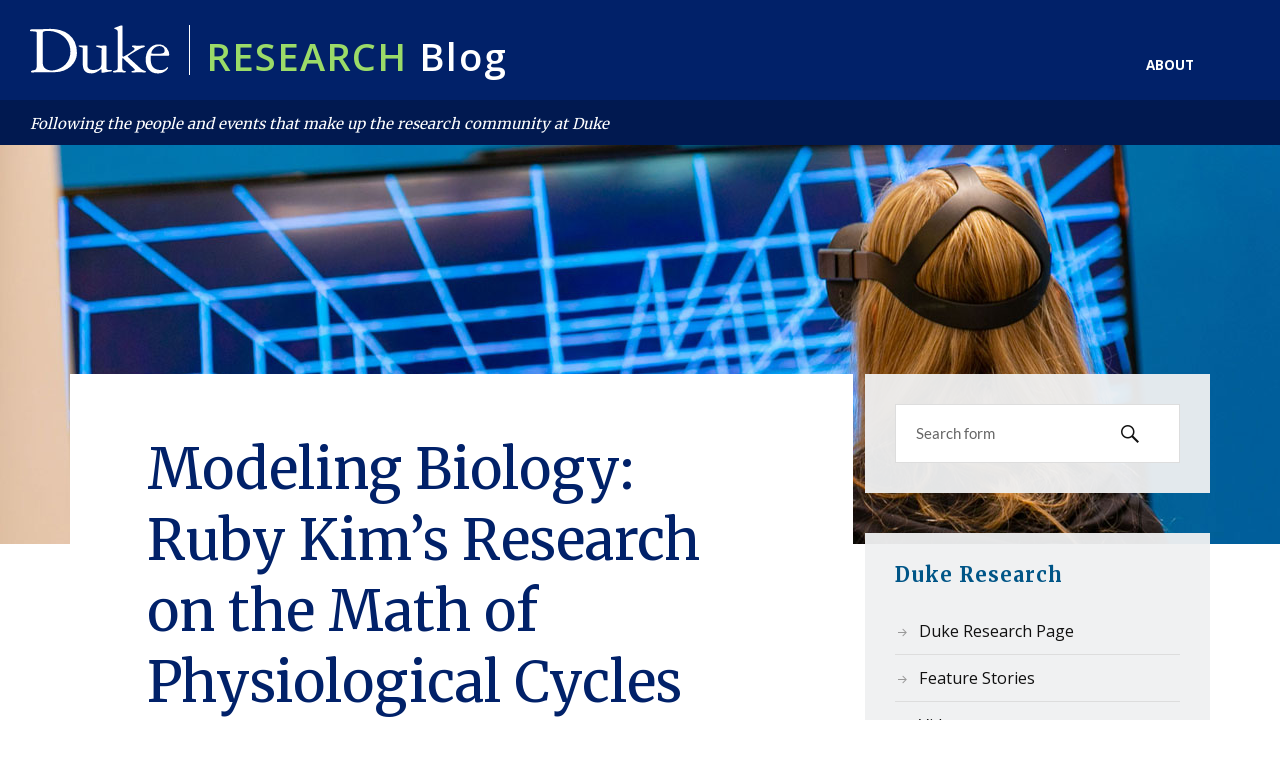

--- FILE ---
content_type: text/html; charset=UTF-8
request_url: https://researchblog.duke.edu/2022/05/25/modeling-biology-ruby-kims-research-on-the-math-of-physiological-cycles/?utm_source=rss&utm_medium=rss&utm_campaign=modeling-biology-ruby-kims-research-on-the-math-of-physiological-cycles
body_size: 27949
content:
<!DOCTYPE html>

<html class="no-js" lang="en-US">

	<head profile="http://gmpg.org/xfn/11">

		<meta http-equiv="Content-Type" content="text/html; charset=UTF-8" />
<script type="text/javascript">
/* <![CDATA[ */
var gform;gform||(document.addEventListener("gform_main_scripts_loaded",function(){gform.scriptsLoaded=!0}),document.addEventListener("gform/theme/scripts_loaded",function(){gform.themeScriptsLoaded=!0}),window.addEventListener("DOMContentLoaded",function(){gform.domLoaded=!0}),gform={domLoaded:!1,scriptsLoaded:!1,themeScriptsLoaded:!1,isFormEditor:()=>"function"==typeof InitializeEditor,callIfLoaded:function(o){return!(!gform.domLoaded||!gform.scriptsLoaded||!gform.themeScriptsLoaded&&!gform.isFormEditor()||(gform.isFormEditor()&&console.warn("The use of gform.initializeOnLoaded() is deprecated in the form editor context and will be removed in Gravity Forms 3.1."),o(),0))},initializeOnLoaded:function(o){gform.callIfLoaded(o)||(document.addEventListener("gform_main_scripts_loaded",()=>{gform.scriptsLoaded=!0,gform.callIfLoaded(o)}),document.addEventListener("gform/theme/scripts_loaded",()=>{gform.themeScriptsLoaded=!0,gform.callIfLoaded(o)}),window.addEventListener("DOMContentLoaded",()=>{gform.domLoaded=!0,gform.callIfLoaded(o)}))},hooks:{action:{},filter:{}},addAction:function(o,r,e,t){gform.addHook("action",o,r,e,t)},addFilter:function(o,r,e,t){gform.addHook("filter",o,r,e,t)},doAction:function(o){gform.doHook("action",o,arguments)},applyFilters:function(o){return gform.doHook("filter",o,arguments)},removeAction:function(o,r){gform.removeHook("action",o,r)},removeFilter:function(o,r,e){gform.removeHook("filter",o,r,e)},addHook:function(o,r,e,t,n){null==gform.hooks[o][r]&&(gform.hooks[o][r]=[]);var d=gform.hooks[o][r];null==n&&(n=r+"_"+d.length),gform.hooks[o][r].push({tag:n,callable:e,priority:t=null==t?10:t})},doHook:function(r,o,e){var t;if(e=Array.prototype.slice.call(e,1),null!=gform.hooks[r][o]&&((o=gform.hooks[r][o]).sort(function(o,r){return o.priority-r.priority}),o.forEach(function(o){"function"!=typeof(t=o.callable)&&(t=window[t]),"action"==r?t.apply(null,e):e[0]=t.apply(null,e)})),"filter"==r)return e[0]},removeHook:function(o,r,t,n){var e;null!=gform.hooks[o][r]&&(e=(e=gform.hooks[o][r]).filter(function(o,r,e){return!!(null!=n&&n!=o.tag||null!=t&&t!=o.priority)}),gform.hooks[o][r]=e)}});
/* ]]> */
</script>

		<meta name="viewport" content="width=device-width, initial-scale=1.0, maximum-scale=1.0, user-scalable=no" >

		<meta name='robots' content='index, follow, max-image-preview:large, max-snippet:-1, max-video-preview:-1' />
<script>document.documentElement.className = document.documentElement.className.replace("no-js","js");</script>

	<!-- This site is optimized with the Yoast SEO plugin v26.7 - https://yoast.com/wordpress/plugins/seo/ -->
	<title>Modeling Biology: Ruby Kim&#039;s Research on the Math of Physiological Cycles - Research Blog</title>
	<link rel="canonical" href="https://researchblog.duke.edu/2022/05/25/modeling-biology-ruby-kims-research-on-the-math-of-physiological-cycles/" />
	<meta property="og:locale" content="en_US" />
	<meta property="og:type" content="article" />
	<meta property="og:title" content="Modeling Biology: Ruby Kim&#039;s Research on the Math of Physiological Cycles - Research Blog" />
	<meta property="og:description" content="What lies at the intersection of mathematics and biology? Freshly-minted math PhD Ruby Kim and her work on mathematically modeling human dopamine cycles. Kim’s work has centered around her creation of a math model to predict how a person&#8217;s dopamine levels ebb and flow over the course of a day “to understand the general mechanics [&hellip;]" />
	<meta property="og:url" content="https://researchblog.duke.edu/2022/05/25/modeling-biology-ruby-kims-research-on-the-math-of-physiological-cycles/" />
	<meta property="og:site_name" content="Research Blog" />
	<meta property="article:published_time" content="2022-05-25T14:02:34+00:00" />
	<meta property="article:modified_time" content="2022-09-08T13:56:48+00:00" />
	<meta property="og:image" content="https://researchblog.duke.edu/wp-content/uploads/2022/05/download.jpg" />
	<meta name="author" content="Cydney Livingston" />
	<meta name="twitter:card" content="summary_large_image" />
	<meta name="twitter:creator" content="@dukeresearch" />
	<meta name="twitter:site" content="@dukeresearch" />
	<meta name="twitter:label1" content="Written by" />
	<meta name="twitter:data1" content="Cydney Livingston" />
	<meta name="twitter:label2" content="Est. reading time" />
	<meta name="twitter:data2" content="6 minutes" />
	<script type="application/ld+json" class="yoast-schema-graph">{"@context":"https://schema.org","@graph":[{"@type":"Article","@id":"https://researchblog.duke.edu/2022/05/25/modeling-biology-ruby-kims-research-on-the-math-of-physiological-cycles/#article","isPartOf":{"@id":"https://researchblog.duke.edu/2022/05/25/modeling-biology-ruby-kims-research-on-the-math-of-physiological-cycles/"},"author":{"name":"Cydney Livingston","@id":"https://researchblog.duke.edu/#/schema/person/69545a3779ebb4fcfaef3c4eba580af9"},"headline":"Modeling Biology: Ruby Kim&#8217;s Research on the Math of Physiological Cycles","datePublished":"2022-05-25T14:02:34+00:00","dateModified":"2022-09-08T13:56:48+00:00","mainEntityOfPage":{"@id":"https://researchblog.duke.edu/2022/05/25/modeling-biology-ruby-kims-research-on-the-math-of-physiological-cycles/"},"wordCount":999,"image":{"@id":"https://researchblog.duke.edu/2022/05/25/modeling-biology-ruby-kims-research-on-the-math-of-physiological-cycles/#primaryimage"},"thumbnailUrl":"https://researchblog.duke.edu/wp-content/uploads/2022/05/download.jpg","articleSection":["Biology","Mathematics","Students"],"inLanguage":"en-US"},{"@type":"WebPage","@id":"https://researchblog.duke.edu/2022/05/25/modeling-biology-ruby-kims-research-on-the-math-of-physiological-cycles/","url":"https://researchblog.duke.edu/2022/05/25/modeling-biology-ruby-kims-research-on-the-math-of-physiological-cycles/","name":"Modeling Biology: Ruby Kim's Research on the Math of Physiological Cycles - Research Blog","isPartOf":{"@id":"https://researchblog.duke.edu/#website"},"primaryImageOfPage":{"@id":"https://researchblog.duke.edu/2022/05/25/modeling-biology-ruby-kims-research-on-the-math-of-physiological-cycles/#primaryimage"},"image":{"@id":"https://researchblog.duke.edu/2022/05/25/modeling-biology-ruby-kims-research-on-the-math-of-physiological-cycles/#primaryimage"},"thumbnailUrl":"https://researchblog.duke.edu/wp-content/uploads/2022/05/download.jpg","datePublished":"2022-05-25T14:02:34+00:00","dateModified":"2022-09-08T13:56:48+00:00","author":{"@id":"https://researchblog.duke.edu/#/schema/person/69545a3779ebb4fcfaef3c4eba580af9"},"breadcrumb":{"@id":"https://researchblog.duke.edu/2022/05/25/modeling-biology-ruby-kims-research-on-the-math-of-physiological-cycles/#breadcrumb"},"inLanguage":"en-US","potentialAction":[{"@type":"ReadAction","target":["https://researchblog.duke.edu/2022/05/25/modeling-biology-ruby-kims-research-on-the-math-of-physiological-cycles/"]}]},{"@type":"ImageObject","inLanguage":"en-US","@id":"https://researchblog.duke.edu/2022/05/25/modeling-biology-ruby-kims-research-on-the-math-of-physiological-cycles/#primaryimage","url":"https://researchblog.duke.edu/wp-content/uploads/2022/05/download.jpg","contentUrl":"https://researchblog.duke.edu/wp-content/uploads/2022/05/download.jpg","width":207,"height":243},{"@type":"BreadcrumbList","@id":"https://researchblog.duke.edu/2022/05/25/modeling-biology-ruby-kims-research-on-the-math-of-physiological-cycles/#breadcrumb","itemListElement":[{"@type":"ListItem","position":1,"name":"Home","item":"https://researchblog.duke.edu/"},{"@type":"ListItem","position":2,"name":"Modeling Biology: Ruby Kim&#8217;s Research on the Math of Physiological Cycles"}]},{"@type":"WebSite","@id":"https://researchblog.duke.edu/#website","url":"https://researchblog.duke.edu/","name":"Research Blog","description":"Following the people and events that make up the research community at Duke","potentialAction":[{"@type":"SearchAction","target":{"@type":"EntryPoint","urlTemplate":"https://researchblog.duke.edu/?s={search_term_string}"},"query-input":{"@type":"PropertyValueSpecification","valueRequired":true,"valueName":"search_term_string"}}],"inLanguage":"en-US"},{"@type":"Person","@id":"https://researchblog.duke.edu/#/schema/person/69545a3779ebb4fcfaef3c4eba580af9","name":"Cydney Livingston","url":"https://researchblog.duke.edu/author/cydney-livingston/"}]}</script>
	<!-- / Yoast SEO plugin. -->


<link rel="alternate" type="application/rss+xml" title="Research Blog &raquo; Feed" href="https://researchblog.duke.edu/feed/" />
<link rel="alternate" type="application/rss+xml" title="Research Blog &raquo; Comments Feed" href="https://researchblog.duke.edu/comments/feed/" />
<link rel="alternate" title="oEmbed (JSON)" type="application/json+oembed" href="https://researchblog.duke.edu/wp-json/oembed/1.0/embed?url=https%3A%2F%2Fresearchblog.duke.edu%2F2022%2F05%2F25%2Fmodeling-biology-ruby-kims-research-on-the-math-of-physiological-cycles%2F" />
<link rel="alternate" title="oEmbed (XML)" type="text/xml+oembed" href="https://researchblog.duke.edu/wp-json/oembed/1.0/embed?url=https%3A%2F%2Fresearchblog.duke.edu%2F2022%2F05%2F25%2Fmodeling-biology-ruby-kims-research-on-the-math-of-physiological-cycles%2F&#038;format=xml" />
		<!-- This site uses the Google Analytics by ExactMetrics plugin v8.11.1 - Using Analytics tracking - https://www.exactmetrics.com/ -->
							<script src="//www.googletagmanager.com/gtag/js?id=G-FGNKJLV6DY"  data-cfasync="false" data-wpfc-render="false" type="text/javascript" async></script>
			<script data-cfasync="false" data-wpfc-render="false" type="text/javascript">
				var em_version = '8.11.1';
				var em_track_user = true;
				var em_no_track_reason = '';
								var ExactMetricsDefaultLocations = {"page_location":"https:\/\/researchblog.duke.edu\/2022\/05\/25\/modeling-biology-ruby-kims-research-on-the-math-of-physiological-cycles\/?utm_source=rss&utm_medium=rss&utm_campaign=modeling-biology-ruby-kims-research-on-the-math-of-physiological-cycles"};
								if ( typeof ExactMetricsPrivacyGuardFilter === 'function' ) {
					var ExactMetricsLocations = (typeof ExactMetricsExcludeQuery === 'object') ? ExactMetricsPrivacyGuardFilter( ExactMetricsExcludeQuery ) : ExactMetricsPrivacyGuardFilter( ExactMetricsDefaultLocations );
				} else {
					var ExactMetricsLocations = (typeof ExactMetricsExcludeQuery === 'object') ? ExactMetricsExcludeQuery : ExactMetricsDefaultLocations;
				}

								var disableStrs = [
										'ga-disable-G-FGNKJLV6DY',
									];

				/* Function to detect opted out users */
				function __gtagTrackerIsOptedOut() {
					for (var index = 0; index < disableStrs.length; index++) {
						if (document.cookie.indexOf(disableStrs[index] + '=true') > -1) {
							return true;
						}
					}

					return false;
				}

				/* Disable tracking if the opt-out cookie exists. */
				if (__gtagTrackerIsOptedOut()) {
					for (var index = 0; index < disableStrs.length; index++) {
						window[disableStrs[index]] = true;
					}
				}

				/* Opt-out function */
				function __gtagTrackerOptout() {
					for (var index = 0; index < disableStrs.length; index++) {
						document.cookie = disableStrs[index] + '=true; expires=Thu, 31 Dec 2099 23:59:59 UTC; path=/';
						window[disableStrs[index]] = true;
					}
				}

				if ('undefined' === typeof gaOptout) {
					function gaOptout() {
						__gtagTrackerOptout();
					}
				}
								window.dataLayer = window.dataLayer || [];

				window.ExactMetricsDualTracker = {
					helpers: {},
					trackers: {},
				};
				if (em_track_user) {
					function __gtagDataLayer() {
						dataLayer.push(arguments);
					}

					function __gtagTracker(type, name, parameters) {
						if (!parameters) {
							parameters = {};
						}

						if (parameters.send_to) {
							__gtagDataLayer.apply(null, arguments);
							return;
						}

						if (type === 'event') {
														parameters.send_to = exactmetrics_frontend.v4_id;
							var hookName = name;
							if (typeof parameters['event_category'] !== 'undefined') {
								hookName = parameters['event_category'] + ':' + name;
							}

							if (typeof ExactMetricsDualTracker.trackers[hookName] !== 'undefined') {
								ExactMetricsDualTracker.trackers[hookName](parameters);
							} else {
								__gtagDataLayer('event', name, parameters);
							}
							
						} else {
							__gtagDataLayer.apply(null, arguments);
						}
					}

					__gtagTracker('js', new Date());
					__gtagTracker('set', {
						'developer_id.dNDMyYj': true,
											});
					if ( ExactMetricsLocations.page_location ) {
						__gtagTracker('set', ExactMetricsLocations);
					}
										__gtagTracker('config', 'G-FGNKJLV6DY', {"forceSSL":"true"} );
										window.gtag = __gtagTracker;										(function () {
						/* https://developers.google.com/analytics/devguides/collection/analyticsjs/ */
						/* ga and __gaTracker compatibility shim. */
						var noopfn = function () {
							return null;
						};
						var newtracker = function () {
							return new Tracker();
						};
						var Tracker = function () {
							return null;
						};
						var p = Tracker.prototype;
						p.get = noopfn;
						p.set = noopfn;
						p.send = function () {
							var args = Array.prototype.slice.call(arguments);
							args.unshift('send');
							__gaTracker.apply(null, args);
						};
						var __gaTracker = function () {
							var len = arguments.length;
							if (len === 0) {
								return;
							}
							var f = arguments[len - 1];
							if (typeof f !== 'object' || f === null || typeof f.hitCallback !== 'function') {
								if ('send' === arguments[0]) {
									var hitConverted, hitObject = false, action;
									if ('event' === arguments[1]) {
										if ('undefined' !== typeof arguments[3]) {
											hitObject = {
												'eventAction': arguments[3],
												'eventCategory': arguments[2],
												'eventLabel': arguments[4],
												'value': arguments[5] ? arguments[5] : 1,
											}
										}
									}
									if ('pageview' === arguments[1]) {
										if ('undefined' !== typeof arguments[2]) {
											hitObject = {
												'eventAction': 'page_view',
												'page_path': arguments[2],
											}
										}
									}
									if (typeof arguments[2] === 'object') {
										hitObject = arguments[2];
									}
									if (typeof arguments[5] === 'object') {
										Object.assign(hitObject, arguments[5]);
									}
									if ('undefined' !== typeof arguments[1].hitType) {
										hitObject = arguments[1];
										if ('pageview' === hitObject.hitType) {
											hitObject.eventAction = 'page_view';
										}
									}
									if (hitObject) {
										action = 'timing' === arguments[1].hitType ? 'timing_complete' : hitObject.eventAction;
										hitConverted = mapArgs(hitObject);
										__gtagTracker('event', action, hitConverted);
									}
								}
								return;
							}

							function mapArgs(args) {
								var arg, hit = {};
								var gaMap = {
									'eventCategory': 'event_category',
									'eventAction': 'event_action',
									'eventLabel': 'event_label',
									'eventValue': 'event_value',
									'nonInteraction': 'non_interaction',
									'timingCategory': 'event_category',
									'timingVar': 'name',
									'timingValue': 'value',
									'timingLabel': 'event_label',
									'page': 'page_path',
									'location': 'page_location',
									'title': 'page_title',
									'referrer' : 'page_referrer',
								};
								for (arg in args) {
																		if (!(!args.hasOwnProperty(arg) || !gaMap.hasOwnProperty(arg))) {
										hit[gaMap[arg]] = args[arg];
									} else {
										hit[arg] = args[arg];
									}
								}
								return hit;
							}

							try {
								f.hitCallback();
							} catch (ex) {
							}
						};
						__gaTracker.create = newtracker;
						__gaTracker.getByName = newtracker;
						__gaTracker.getAll = function () {
							return [];
						};
						__gaTracker.remove = noopfn;
						__gaTracker.loaded = true;
						window['__gaTracker'] = __gaTracker;
					})();
									} else {
										console.log("");
					(function () {
						function __gtagTracker() {
							return null;
						}

						window['__gtagTracker'] = __gtagTracker;
						window['gtag'] = __gtagTracker;
					})();
									}
			</script>
							<!-- / Google Analytics by ExactMetrics -->
		<style id='wp-img-auto-sizes-contain-inline-css' type='text/css'>
img:is([sizes=auto i],[sizes^="auto," i]){contain-intrinsic-size:3000px 1500px}
/*# sourceURL=wp-img-auto-sizes-contain-inline-css */
</style>
<style id='wp-emoji-styles-inline-css' type='text/css'>

	img.wp-smiley, img.emoji {
		display: inline !important;
		border: none !important;
		box-shadow: none !important;
		height: 1em !important;
		width: 1em !important;
		margin: 0 0.07em !important;
		vertical-align: -0.1em !important;
		background: none !important;
		padding: 0 !important;
	}
/*# sourceURL=wp-emoji-styles-inline-css */
</style>
<style id='wp-block-library-inline-css' type='text/css'>
:root{--wp-block-synced-color:#7a00df;--wp-block-synced-color--rgb:122,0,223;--wp-bound-block-color:var(--wp-block-synced-color);--wp-editor-canvas-background:#ddd;--wp-admin-theme-color:#007cba;--wp-admin-theme-color--rgb:0,124,186;--wp-admin-theme-color-darker-10:#006ba1;--wp-admin-theme-color-darker-10--rgb:0,107,160.5;--wp-admin-theme-color-darker-20:#005a87;--wp-admin-theme-color-darker-20--rgb:0,90,135;--wp-admin-border-width-focus:2px}@media (min-resolution:192dpi){:root{--wp-admin-border-width-focus:1.5px}}.wp-element-button{cursor:pointer}:root .has-very-light-gray-background-color{background-color:#eee}:root .has-very-dark-gray-background-color{background-color:#313131}:root .has-very-light-gray-color{color:#eee}:root .has-very-dark-gray-color{color:#313131}:root .has-vivid-green-cyan-to-vivid-cyan-blue-gradient-background{background:linear-gradient(135deg,#00d084,#0693e3)}:root .has-purple-crush-gradient-background{background:linear-gradient(135deg,#34e2e4,#4721fb 50%,#ab1dfe)}:root .has-hazy-dawn-gradient-background{background:linear-gradient(135deg,#faaca8,#dad0ec)}:root .has-subdued-olive-gradient-background{background:linear-gradient(135deg,#fafae1,#67a671)}:root .has-atomic-cream-gradient-background{background:linear-gradient(135deg,#fdd79a,#004a59)}:root .has-nightshade-gradient-background{background:linear-gradient(135deg,#330968,#31cdcf)}:root .has-midnight-gradient-background{background:linear-gradient(135deg,#020381,#2874fc)}:root{--wp--preset--font-size--normal:16px;--wp--preset--font-size--huge:42px}.has-regular-font-size{font-size:1em}.has-larger-font-size{font-size:2.625em}.has-normal-font-size{font-size:var(--wp--preset--font-size--normal)}.has-huge-font-size{font-size:var(--wp--preset--font-size--huge)}.has-text-align-center{text-align:center}.has-text-align-left{text-align:left}.has-text-align-right{text-align:right}.has-fit-text{white-space:nowrap!important}#end-resizable-editor-section{display:none}.aligncenter{clear:both}.items-justified-left{justify-content:flex-start}.items-justified-center{justify-content:center}.items-justified-right{justify-content:flex-end}.items-justified-space-between{justify-content:space-between}.screen-reader-text{border:0;clip-path:inset(50%);height:1px;margin:-1px;overflow:hidden;padding:0;position:absolute;width:1px;word-wrap:normal!important}.screen-reader-text:focus{background-color:#ddd;clip-path:none;color:#444;display:block;font-size:1em;height:auto;left:5px;line-height:normal;padding:15px 23px 14px;text-decoration:none;top:5px;width:auto;z-index:100000}html :where(.has-border-color){border-style:solid}html :where([style*=border-top-color]){border-top-style:solid}html :where([style*=border-right-color]){border-right-style:solid}html :where([style*=border-bottom-color]){border-bottom-style:solid}html :where([style*=border-left-color]){border-left-style:solid}html :where([style*=border-width]){border-style:solid}html :where([style*=border-top-width]){border-top-style:solid}html :where([style*=border-right-width]){border-right-style:solid}html :where([style*=border-bottom-width]){border-bottom-style:solid}html :where([style*=border-left-width]){border-left-style:solid}html :where(img[class*=wp-image-]){height:auto;max-width:100%}:where(figure){margin:0 0 1em}html :where(.is-position-sticky){--wp-admin--admin-bar--position-offset:var(--wp-admin--admin-bar--height,0px)}@media screen and (max-width:600px){html :where(.is-position-sticky){--wp-admin--admin-bar--position-offset:0px}}

/*# sourceURL=wp-block-library-inline-css */
</style><style id='wp-block-gallery-inline-css' type='text/css'>
.blocks-gallery-grid:not(.has-nested-images),.wp-block-gallery:not(.has-nested-images){display:flex;flex-wrap:wrap;list-style-type:none;margin:0;padding:0}.blocks-gallery-grid:not(.has-nested-images) .blocks-gallery-image,.blocks-gallery-grid:not(.has-nested-images) .blocks-gallery-item,.wp-block-gallery:not(.has-nested-images) .blocks-gallery-image,.wp-block-gallery:not(.has-nested-images) .blocks-gallery-item{display:flex;flex-direction:column;flex-grow:1;justify-content:center;margin:0 1em 1em 0;position:relative;width:calc(50% - 1em)}.blocks-gallery-grid:not(.has-nested-images) .blocks-gallery-image:nth-of-type(2n),.blocks-gallery-grid:not(.has-nested-images) .blocks-gallery-item:nth-of-type(2n),.wp-block-gallery:not(.has-nested-images) .blocks-gallery-image:nth-of-type(2n),.wp-block-gallery:not(.has-nested-images) .blocks-gallery-item:nth-of-type(2n){margin-right:0}.blocks-gallery-grid:not(.has-nested-images) .blocks-gallery-image figure,.blocks-gallery-grid:not(.has-nested-images) .blocks-gallery-item figure,.wp-block-gallery:not(.has-nested-images) .blocks-gallery-image figure,.wp-block-gallery:not(.has-nested-images) .blocks-gallery-item figure{align-items:flex-end;display:flex;height:100%;justify-content:flex-start;margin:0}.blocks-gallery-grid:not(.has-nested-images) .blocks-gallery-image img,.blocks-gallery-grid:not(.has-nested-images) .blocks-gallery-item img,.wp-block-gallery:not(.has-nested-images) .blocks-gallery-image img,.wp-block-gallery:not(.has-nested-images) .blocks-gallery-item img{display:block;height:auto;max-width:100%;width:auto}.blocks-gallery-grid:not(.has-nested-images) .blocks-gallery-image figcaption,.blocks-gallery-grid:not(.has-nested-images) .blocks-gallery-item figcaption,.wp-block-gallery:not(.has-nested-images) .blocks-gallery-image figcaption,.wp-block-gallery:not(.has-nested-images) .blocks-gallery-item figcaption{background:linear-gradient(0deg,#000000b3,#0000004d 70%,#0000);bottom:0;box-sizing:border-box;color:#fff;font-size:.8em;margin:0;max-height:100%;overflow:auto;padding:3em .77em .7em;position:absolute;text-align:center;width:100%;z-index:2}.blocks-gallery-grid:not(.has-nested-images) .blocks-gallery-image figcaption img,.blocks-gallery-grid:not(.has-nested-images) .blocks-gallery-item figcaption img,.wp-block-gallery:not(.has-nested-images) .blocks-gallery-image figcaption img,.wp-block-gallery:not(.has-nested-images) .blocks-gallery-item figcaption img{display:inline}.blocks-gallery-grid:not(.has-nested-images) figcaption,.wp-block-gallery:not(.has-nested-images) figcaption{flex-grow:1}.blocks-gallery-grid:not(.has-nested-images).is-cropped .blocks-gallery-image a,.blocks-gallery-grid:not(.has-nested-images).is-cropped .blocks-gallery-image img,.blocks-gallery-grid:not(.has-nested-images).is-cropped .blocks-gallery-item a,.blocks-gallery-grid:not(.has-nested-images).is-cropped .blocks-gallery-item img,.wp-block-gallery:not(.has-nested-images).is-cropped .blocks-gallery-image a,.wp-block-gallery:not(.has-nested-images).is-cropped .blocks-gallery-image img,.wp-block-gallery:not(.has-nested-images).is-cropped .blocks-gallery-item a,.wp-block-gallery:not(.has-nested-images).is-cropped .blocks-gallery-item img{flex:1;height:100%;object-fit:cover;width:100%}.blocks-gallery-grid:not(.has-nested-images).columns-1 .blocks-gallery-image,.blocks-gallery-grid:not(.has-nested-images).columns-1 .blocks-gallery-item,.wp-block-gallery:not(.has-nested-images).columns-1 .blocks-gallery-image,.wp-block-gallery:not(.has-nested-images).columns-1 .blocks-gallery-item{margin-right:0;width:100%}@media (min-width:600px){.blocks-gallery-grid:not(.has-nested-images).columns-3 .blocks-gallery-image,.blocks-gallery-grid:not(.has-nested-images).columns-3 .blocks-gallery-item,.wp-block-gallery:not(.has-nested-images).columns-3 .blocks-gallery-image,.wp-block-gallery:not(.has-nested-images).columns-3 .blocks-gallery-item{margin-right:1em;width:calc(33.33333% - .66667em)}.blocks-gallery-grid:not(.has-nested-images).columns-4 .blocks-gallery-image,.blocks-gallery-grid:not(.has-nested-images).columns-4 .blocks-gallery-item,.wp-block-gallery:not(.has-nested-images).columns-4 .blocks-gallery-image,.wp-block-gallery:not(.has-nested-images).columns-4 .blocks-gallery-item{margin-right:1em;width:calc(25% - .75em)}.blocks-gallery-grid:not(.has-nested-images).columns-5 .blocks-gallery-image,.blocks-gallery-grid:not(.has-nested-images).columns-5 .blocks-gallery-item,.wp-block-gallery:not(.has-nested-images).columns-5 .blocks-gallery-image,.wp-block-gallery:not(.has-nested-images).columns-5 .blocks-gallery-item{margin-right:1em;width:calc(20% - .8em)}.blocks-gallery-grid:not(.has-nested-images).columns-6 .blocks-gallery-image,.blocks-gallery-grid:not(.has-nested-images).columns-6 .blocks-gallery-item,.wp-block-gallery:not(.has-nested-images).columns-6 .blocks-gallery-image,.wp-block-gallery:not(.has-nested-images).columns-6 .blocks-gallery-item{margin-right:1em;width:calc(16.66667% - .83333em)}.blocks-gallery-grid:not(.has-nested-images).columns-7 .blocks-gallery-image,.blocks-gallery-grid:not(.has-nested-images).columns-7 .blocks-gallery-item,.wp-block-gallery:not(.has-nested-images).columns-7 .blocks-gallery-image,.wp-block-gallery:not(.has-nested-images).columns-7 .blocks-gallery-item{margin-right:1em;width:calc(14.28571% - .85714em)}.blocks-gallery-grid:not(.has-nested-images).columns-8 .blocks-gallery-image,.blocks-gallery-grid:not(.has-nested-images).columns-8 .blocks-gallery-item,.wp-block-gallery:not(.has-nested-images).columns-8 .blocks-gallery-image,.wp-block-gallery:not(.has-nested-images).columns-8 .blocks-gallery-item{margin-right:1em;width:calc(12.5% - .875em)}.blocks-gallery-grid:not(.has-nested-images).columns-1 .blocks-gallery-image:nth-of-type(1n),.blocks-gallery-grid:not(.has-nested-images).columns-1 .blocks-gallery-item:nth-of-type(1n),.blocks-gallery-grid:not(.has-nested-images).columns-2 .blocks-gallery-image:nth-of-type(2n),.blocks-gallery-grid:not(.has-nested-images).columns-2 .blocks-gallery-item:nth-of-type(2n),.blocks-gallery-grid:not(.has-nested-images).columns-3 .blocks-gallery-image:nth-of-type(3n),.blocks-gallery-grid:not(.has-nested-images).columns-3 .blocks-gallery-item:nth-of-type(3n),.blocks-gallery-grid:not(.has-nested-images).columns-4 .blocks-gallery-image:nth-of-type(4n),.blocks-gallery-grid:not(.has-nested-images).columns-4 .blocks-gallery-item:nth-of-type(4n),.blocks-gallery-grid:not(.has-nested-images).columns-5 .blocks-gallery-image:nth-of-type(5n),.blocks-gallery-grid:not(.has-nested-images).columns-5 .blocks-gallery-item:nth-of-type(5n),.blocks-gallery-grid:not(.has-nested-images).columns-6 .blocks-gallery-image:nth-of-type(6n),.blocks-gallery-grid:not(.has-nested-images).columns-6 .blocks-gallery-item:nth-of-type(6n),.blocks-gallery-grid:not(.has-nested-images).columns-7 .blocks-gallery-image:nth-of-type(7n),.blocks-gallery-grid:not(.has-nested-images).columns-7 .blocks-gallery-item:nth-of-type(7n),.blocks-gallery-grid:not(.has-nested-images).columns-8 .blocks-gallery-image:nth-of-type(8n),.blocks-gallery-grid:not(.has-nested-images).columns-8 .blocks-gallery-item:nth-of-type(8n),.wp-block-gallery:not(.has-nested-images).columns-1 .blocks-gallery-image:nth-of-type(1n),.wp-block-gallery:not(.has-nested-images).columns-1 .blocks-gallery-item:nth-of-type(1n),.wp-block-gallery:not(.has-nested-images).columns-2 .blocks-gallery-image:nth-of-type(2n),.wp-block-gallery:not(.has-nested-images).columns-2 .blocks-gallery-item:nth-of-type(2n),.wp-block-gallery:not(.has-nested-images).columns-3 .blocks-gallery-image:nth-of-type(3n),.wp-block-gallery:not(.has-nested-images).columns-3 .blocks-gallery-item:nth-of-type(3n),.wp-block-gallery:not(.has-nested-images).columns-4 .blocks-gallery-image:nth-of-type(4n),.wp-block-gallery:not(.has-nested-images).columns-4 .blocks-gallery-item:nth-of-type(4n),.wp-block-gallery:not(.has-nested-images).columns-5 .blocks-gallery-image:nth-of-type(5n),.wp-block-gallery:not(.has-nested-images).columns-5 .blocks-gallery-item:nth-of-type(5n),.wp-block-gallery:not(.has-nested-images).columns-6 .blocks-gallery-image:nth-of-type(6n),.wp-block-gallery:not(.has-nested-images).columns-6 .blocks-gallery-item:nth-of-type(6n),.wp-block-gallery:not(.has-nested-images).columns-7 .blocks-gallery-image:nth-of-type(7n),.wp-block-gallery:not(.has-nested-images).columns-7 .blocks-gallery-item:nth-of-type(7n),.wp-block-gallery:not(.has-nested-images).columns-8 .blocks-gallery-image:nth-of-type(8n),.wp-block-gallery:not(.has-nested-images).columns-8 .blocks-gallery-item:nth-of-type(8n){margin-right:0}}.blocks-gallery-grid:not(.has-nested-images) .blocks-gallery-image:last-child,.blocks-gallery-grid:not(.has-nested-images) .blocks-gallery-item:last-child,.wp-block-gallery:not(.has-nested-images) .blocks-gallery-image:last-child,.wp-block-gallery:not(.has-nested-images) .blocks-gallery-item:last-child{margin-right:0}.blocks-gallery-grid:not(.has-nested-images).alignleft,.blocks-gallery-grid:not(.has-nested-images).alignright,.wp-block-gallery:not(.has-nested-images).alignleft,.wp-block-gallery:not(.has-nested-images).alignright{max-width:420px;width:100%}.blocks-gallery-grid:not(.has-nested-images).aligncenter .blocks-gallery-item figure,.wp-block-gallery:not(.has-nested-images).aligncenter .blocks-gallery-item figure{justify-content:center}.wp-block-gallery:not(.is-cropped) .blocks-gallery-item{align-self:flex-start}figure.wp-block-gallery.has-nested-images{align-items:normal}.wp-block-gallery.has-nested-images figure.wp-block-image:not(#individual-image){margin:0;width:calc(50% - var(--wp--style--unstable-gallery-gap, 16px)/2)}.wp-block-gallery.has-nested-images figure.wp-block-image{box-sizing:border-box;display:flex;flex-direction:column;flex-grow:1;justify-content:center;max-width:100%;position:relative}.wp-block-gallery.has-nested-images figure.wp-block-image>a,.wp-block-gallery.has-nested-images figure.wp-block-image>div{flex-direction:column;flex-grow:1;margin:0}.wp-block-gallery.has-nested-images figure.wp-block-image img{display:block;height:auto;max-width:100%!important;width:auto}.wp-block-gallery.has-nested-images figure.wp-block-image figcaption,.wp-block-gallery.has-nested-images figure.wp-block-image:has(figcaption):before{bottom:0;left:0;max-height:100%;position:absolute;right:0}.wp-block-gallery.has-nested-images figure.wp-block-image:has(figcaption):before{backdrop-filter:blur(3px);content:"";height:100%;-webkit-mask-image:linear-gradient(0deg,#000 20%,#0000);mask-image:linear-gradient(0deg,#000 20%,#0000);max-height:40%;pointer-events:none}.wp-block-gallery.has-nested-images figure.wp-block-image figcaption{box-sizing:border-box;color:#fff;font-size:13px;margin:0;overflow:auto;padding:1em;text-align:center;text-shadow:0 0 1.5px #000}.wp-block-gallery.has-nested-images figure.wp-block-image figcaption::-webkit-scrollbar{height:12px;width:12px}.wp-block-gallery.has-nested-images figure.wp-block-image figcaption::-webkit-scrollbar-track{background-color:initial}.wp-block-gallery.has-nested-images figure.wp-block-image figcaption::-webkit-scrollbar-thumb{background-clip:padding-box;background-color:initial;border:3px solid #0000;border-radius:8px}.wp-block-gallery.has-nested-images figure.wp-block-image figcaption:focus-within::-webkit-scrollbar-thumb,.wp-block-gallery.has-nested-images figure.wp-block-image figcaption:focus::-webkit-scrollbar-thumb,.wp-block-gallery.has-nested-images figure.wp-block-image figcaption:hover::-webkit-scrollbar-thumb{background-color:#fffc}.wp-block-gallery.has-nested-images figure.wp-block-image figcaption{scrollbar-color:#0000 #0000;scrollbar-gutter:stable both-edges;scrollbar-width:thin}.wp-block-gallery.has-nested-images figure.wp-block-image figcaption:focus,.wp-block-gallery.has-nested-images figure.wp-block-image figcaption:focus-within,.wp-block-gallery.has-nested-images figure.wp-block-image figcaption:hover{scrollbar-color:#fffc #0000}.wp-block-gallery.has-nested-images figure.wp-block-image figcaption{will-change:transform}@media (hover:none){.wp-block-gallery.has-nested-images figure.wp-block-image figcaption{scrollbar-color:#fffc #0000}}.wp-block-gallery.has-nested-images figure.wp-block-image figcaption{background:linear-gradient(0deg,#0006,#0000)}.wp-block-gallery.has-nested-images figure.wp-block-image figcaption img{display:inline}.wp-block-gallery.has-nested-images figure.wp-block-image figcaption a{color:inherit}.wp-block-gallery.has-nested-images figure.wp-block-image.has-custom-border img{box-sizing:border-box}.wp-block-gallery.has-nested-images figure.wp-block-image.has-custom-border>a,.wp-block-gallery.has-nested-images figure.wp-block-image.has-custom-border>div,.wp-block-gallery.has-nested-images figure.wp-block-image.is-style-rounded>a,.wp-block-gallery.has-nested-images figure.wp-block-image.is-style-rounded>div{flex:1 1 auto}.wp-block-gallery.has-nested-images figure.wp-block-image.has-custom-border figcaption,.wp-block-gallery.has-nested-images figure.wp-block-image.is-style-rounded figcaption{background:none;color:inherit;flex:initial;margin:0;padding:10px 10px 9px;position:relative;text-shadow:none}.wp-block-gallery.has-nested-images figure.wp-block-image.has-custom-border:before,.wp-block-gallery.has-nested-images figure.wp-block-image.is-style-rounded:before{content:none}.wp-block-gallery.has-nested-images figcaption{flex-basis:100%;flex-grow:1;text-align:center}.wp-block-gallery.has-nested-images:not(.is-cropped) figure.wp-block-image:not(#individual-image){margin-bottom:auto;margin-top:0}.wp-block-gallery.has-nested-images.is-cropped figure.wp-block-image:not(#individual-image){align-self:inherit}.wp-block-gallery.has-nested-images.is-cropped figure.wp-block-image:not(#individual-image)>a,.wp-block-gallery.has-nested-images.is-cropped figure.wp-block-image:not(#individual-image)>div:not(.components-drop-zone){display:flex}.wp-block-gallery.has-nested-images.is-cropped figure.wp-block-image:not(#individual-image) a,.wp-block-gallery.has-nested-images.is-cropped figure.wp-block-image:not(#individual-image) img{flex:1 0 0%;height:100%;object-fit:cover;width:100%}.wp-block-gallery.has-nested-images.columns-1 figure.wp-block-image:not(#individual-image){width:100%}@media (min-width:600px){.wp-block-gallery.has-nested-images.columns-3 figure.wp-block-image:not(#individual-image){width:calc(33.33333% - var(--wp--style--unstable-gallery-gap, 16px)*.66667)}.wp-block-gallery.has-nested-images.columns-4 figure.wp-block-image:not(#individual-image){width:calc(25% - var(--wp--style--unstable-gallery-gap, 16px)*.75)}.wp-block-gallery.has-nested-images.columns-5 figure.wp-block-image:not(#individual-image){width:calc(20% - var(--wp--style--unstable-gallery-gap, 16px)*.8)}.wp-block-gallery.has-nested-images.columns-6 figure.wp-block-image:not(#individual-image){width:calc(16.66667% - var(--wp--style--unstable-gallery-gap, 16px)*.83333)}.wp-block-gallery.has-nested-images.columns-7 figure.wp-block-image:not(#individual-image){width:calc(14.28571% - var(--wp--style--unstable-gallery-gap, 16px)*.85714)}.wp-block-gallery.has-nested-images.columns-8 figure.wp-block-image:not(#individual-image){width:calc(12.5% - var(--wp--style--unstable-gallery-gap, 16px)*.875)}.wp-block-gallery.has-nested-images.columns-default figure.wp-block-image:not(#individual-image){width:calc(33.33% - var(--wp--style--unstable-gallery-gap, 16px)*.66667)}.wp-block-gallery.has-nested-images.columns-default figure.wp-block-image:not(#individual-image):first-child:nth-last-child(2),.wp-block-gallery.has-nested-images.columns-default figure.wp-block-image:not(#individual-image):first-child:nth-last-child(2)~figure.wp-block-image:not(#individual-image){width:calc(50% - var(--wp--style--unstable-gallery-gap, 16px)*.5)}.wp-block-gallery.has-nested-images.columns-default figure.wp-block-image:not(#individual-image):first-child:last-child{width:100%}}.wp-block-gallery.has-nested-images.alignleft,.wp-block-gallery.has-nested-images.alignright{max-width:420px;width:100%}.wp-block-gallery.has-nested-images.aligncenter{justify-content:center}
/*# sourceURL=https://researchblog.duke.edu/wp-includes/blocks/gallery/style.min.css */
</style>
<style id='wp-block-image-inline-css' type='text/css'>
.wp-block-image>a,.wp-block-image>figure>a{display:inline-block}.wp-block-image img{box-sizing:border-box;height:auto;max-width:100%;vertical-align:bottom}@media not (prefers-reduced-motion){.wp-block-image img.hide{visibility:hidden}.wp-block-image img.show{animation:show-content-image .4s}}.wp-block-image[style*=border-radius] img,.wp-block-image[style*=border-radius]>a{border-radius:inherit}.wp-block-image.has-custom-border img{box-sizing:border-box}.wp-block-image.aligncenter{text-align:center}.wp-block-image.alignfull>a,.wp-block-image.alignwide>a{width:100%}.wp-block-image.alignfull img,.wp-block-image.alignwide img{height:auto;width:100%}.wp-block-image .aligncenter,.wp-block-image .alignleft,.wp-block-image .alignright,.wp-block-image.aligncenter,.wp-block-image.alignleft,.wp-block-image.alignright{display:table}.wp-block-image .aligncenter>figcaption,.wp-block-image .alignleft>figcaption,.wp-block-image .alignright>figcaption,.wp-block-image.aligncenter>figcaption,.wp-block-image.alignleft>figcaption,.wp-block-image.alignright>figcaption{caption-side:bottom;display:table-caption}.wp-block-image .alignleft{float:left;margin:.5em 1em .5em 0}.wp-block-image .alignright{float:right;margin:.5em 0 .5em 1em}.wp-block-image .aligncenter{margin-left:auto;margin-right:auto}.wp-block-image :where(figcaption){margin-bottom:1em;margin-top:.5em}.wp-block-image.is-style-circle-mask img{border-radius:9999px}@supports ((-webkit-mask-image:none) or (mask-image:none)) or (-webkit-mask-image:none){.wp-block-image.is-style-circle-mask img{border-radius:0;-webkit-mask-image:url('data:image/svg+xml;utf8,<svg viewBox="0 0 100 100" xmlns="http://www.w3.org/2000/svg"><circle cx="50" cy="50" r="50"/></svg>');mask-image:url('data:image/svg+xml;utf8,<svg viewBox="0 0 100 100" xmlns="http://www.w3.org/2000/svg"><circle cx="50" cy="50" r="50"/></svg>');mask-mode:alpha;-webkit-mask-position:center;mask-position:center;-webkit-mask-repeat:no-repeat;mask-repeat:no-repeat;-webkit-mask-size:contain;mask-size:contain}}:root :where(.wp-block-image.is-style-rounded img,.wp-block-image .is-style-rounded img){border-radius:9999px}.wp-block-image figure{margin:0}.wp-lightbox-container{display:flex;flex-direction:column;position:relative}.wp-lightbox-container img{cursor:zoom-in}.wp-lightbox-container img:hover+button{opacity:1}.wp-lightbox-container button{align-items:center;backdrop-filter:blur(16px) saturate(180%);background-color:#5a5a5a40;border:none;border-radius:4px;cursor:zoom-in;display:flex;height:20px;justify-content:center;opacity:0;padding:0;position:absolute;right:16px;text-align:center;top:16px;width:20px;z-index:100}@media not (prefers-reduced-motion){.wp-lightbox-container button{transition:opacity .2s ease}}.wp-lightbox-container button:focus-visible{outline:3px auto #5a5a5a40;outline:3px auto -webkit-focus-ring-color;outline-offset:3px}.wp-lightbox-container button:hover{cursor:pointer;opacity:1}.wp-lightbox-container button:focus{opacity:1}.wp-lightbox-container button:focus,.wp-lightbox-container button:hover,.wp-lightbox-container button:not(:hover):not(:active):not(.has-background){background-color:#5a5a5a40;border:none}.wp-lightbox-overlay{box-sizing:border-box;cursor:zoom-out;height:100vh;left:0;overflow:hidden;position:fixed;top:0;visibility:hidden;width:100%;z-index:100000}.wp-lightbox-overlay .close-button{align-items:center;cursor:pointer;display:flex;justify-content:center;min-height:40px;min-width:40px;padding:0;position:absolute;right:calc(env(safe-area-inset-right) + 16px);top:calc(env(safe-area-inset-top) + 16px);z-index:5000000}.wp-lightbox-overlay .close-button:focus,.wp-lightbox-overlay .close-button:hover,.wp-lightbox-overlay .close-button:not(:hover):not(:active):not(.has-background){background:none;border:none}.wp-lightbox-overlay .lightbox-image-container{height:var(--wp--lightbox-container-height);left:50%;overflow:hidden;position:absolute;top:50%;transform:translate(-50%,-50%);transform-origin:top left;width:var(--wp--lightbox-container-width);z-index:9999999999}.wp-lightbox-overlay .wp-block-image{align-items:center;box-sizing:border-box;display:flex;height:100%;justify-content:center;margin:0;position:relative;transform-origin:0 0;width:100%;z-index:3000000}.wp-lightbox-overlay .wp-block-image img{height:var(--wp--lightbox-image-height);min-height:var(--wp--lightbox-image-height);min-width:var(--wp--lightbox-image-width);width:var(--wp--lightbox-image-width)}.wp-lightbox-overlay .wp-block-image figcaption{display:none}.wp-lightbox-overlay button{background:none;border:none}.wp-lightbox-overlay .scrim{background-color:#fff;height:100%;opacity:.9;position:absolute;width:100%;z-index:2000000}.wp-lightbox-overlay.active{visibility:visible}@media not (prefers-reduced-motion){.wp-lightbox-overlay.active{animation:turn-on-visibility .25s both}.wp-lightbox-overlay.active img{animation:turn-on-visibility .35s both}.wp-lightbox-overlay.show-closing-animation:not(.active){animation:turn-off-visibility .35s both}.wp-lightbox-overlay.show-closing-animation:not(.active) img{animation:turn-off-visibility .25s both}.wp-lightbox-overlay.zoom.active{animation:none;opacity:1;visibility:visible}.wp-lightbox-overlay.zoom.active .lightbox-image-container{animation:lightbox-zoom-in .4s}.wp-lightbox-overlay.zoom.active .lightbox-image-container img{animation:none}.wp-lightbox-overlay.zoom.active .scrim{animation:turn-on-visibility .4s forwards}.wp-lightbox-overlay.zoom.show-closing-animation:not(.active){animation:none}.wp-lightbox-overlay.zoom.show-closing-animation:not(.active) .lightbox-image-container{animation:lightbox-zoom-out .4s}.wp-lightbox-overlay.zoom.show-closing-animation:not(.active) .lightbox-image-container img{animation:none}.wp-lightbox-overlay.zoom.show-closing-animation:not(.active) .scrim{animation:turn-off-visibility .4s forwards}}@keyframes show-content-image{0%{visibility:hidden}99%{visibility:hidden}to{visibility:visible}}@keyframes turn-on-visibility{0%{opacity:0}to{opacity:1}}@keyframes turn-off-visibility{0%{opacity:1;visibility:visible}99%{opacity:0;visibility:visible}to{opacity:0;visibility:hidden}}@keyframes lightbox-zoom-in{0%{transform:translate(calc((-100vw + var(--wp--lightbox-scrollbar-width))/2 + var(--wp--lightbox-initial-left-position)),calc(-50vh + var(--wp--lightbox-initial-top-position))) scale(var(--wp--lightbox-scale))}to{transform:translate(-50%,-50%) scale(1)}}@keyframes lightbox-zoom-out{0%{transform:translate(-50%,-50%) scale(1);visibility:visible}99%{visibility:visible}to{transform:translate(calc((-100vw + var(--wp--lightbox-scrollbar-width))/2 + var(--wp--lightbox-initial-left-position)),calc(-50vh + var(--wp--lightbox-initial-top-position))) scale(var(--wp--lightbox-scale));visibility:hidden}}
/*# sourceURL=https://researchblog.duke.edu/wp-includes/blocks/image/style.min.css */
</style>
<style id='global-styles-inline-css' type='text/css'>
:root{--wp--preset--aspect-ratio--square: 1;--wp--preset--aspect-ratio--4-3: 4/3;--wp--preset--aspect-ratio--3-4: 3/4;--wp--preset--aspect-ratio--3-2: 3/2;--wp--preset--aspect-ratio--2-3: 2/3;--wp--preset--aspect-ratio--16-9: 16/9;--wp--preset--aspect-ratio--9-16: 9/16;--wp--preset--color--black: #111;--wp--preset--color--cyan-bluish-gray: #abb8c3;--wp--preset--color--white: #fff;--wp--preset--color--pale-pink: #f78da7;--wp--preset--color--vivid-red: #cf2e2e;--wp--preset--color--luminous-vivid-orange: #ff6900;--wp--preset--color--luminous-vivid-amber: #fcb900;--wp--preset--color--light-green-cyan: #7bdcb5;--wp--preset--color--vivid-green-cyan: #00d084;--wp--preset--color--pale-cyan-blue: #8ed1fc;--wp--preset--color--vivid-cyan-blue: #0693e3;--wp--preset--color--vivid-purple: #9b51e0;--wp--preset--color--accent: #CA2017;--wp--preset--color--dark-gray: #333;--wp--preset--color--medium-gray: #555;--wp--preset--color--light-gray: #777;--wp--preset--gradient--vivid-cyan-blue-to-vivid-purple: linear-gradient(135deg,rgb(6,147,227) 0%,rgb(155,81,224) 100%);--wp--preset--gradient--light-green-cyan-to-vivid-green-cyan: linear-gradient(135deg,rgb(122,220,180) 0%,rgb(0,208,130) 100%);--wp--preset--gradient--luminous-vivid-amber-to-luminous-vivid-orange: linear-gradient(135deg,rgb(252,185,0) 0%,rgb(255,105,0) 100%);--wp--preset--gradient--luminous-vivid-orange-to-vivid-red: linear-gradient(135deg,rgb(255,105,0) 0%,rgb(207,46,46) 100%);--wp--preset--gradient--very-light-gray-to-cyan-bluish-gray: linear-gradient(135deg,rgb(238,238,238) 0%,rgb(169,184,195) 100%);--wp--preset--gradient--cool-to-warm-spectrum: linear-gradient(135deg,rgb(74,234,220) 0%,rgb(151,120,209) 20%,rgb(207,42,186) 40%,rgb(238,44,130) 60%,rgb(251,105,98) 80%,rgb(254,248,76) 100%);--wp--preset--gradient--blush-light-purple: linear-gradient(135deg,rgb(255,206,236) 0%,rgb(152,150,240) 100%);--wp--preset--gradient--blush-bordeaux: linear-gradient(135deg,rgb(254,205,165) 0%,rgb(254,45,45) 50%,rgb(107,0,62) 100%);--wp--preset--gradient--luminous-dusk: linear-gradient(135deg,rgb(255,203,112) 0%,rgb(199,81,192) 50%,rgb(65,88,208) 100%);--wp--preset--gradient--pale-ocean: linear-gradient(135deg,rgb(255,245,203) 0%,rgb(182,227,212) 50%,rgb(51,167,181) 100%);--wp--preset--gradient--electric-grass: linear-gradient(135deg,rgb(202,248,128) 0%,rgb(113,206,126) 100%);--wp--preset--gradient--midnight: linear-gradient(135deg,rgb(2,3,129) 0%,rgb(40,116,252) 100%);--wp--preset--font-size--small: 16px;--wp--preset--font-size--medium: 20px;--wp--preset--font-size--large: 24px;--wp--preset--font-size--x-large: 42px;--wp--preset--font-size--normal: 18px;--wp--preset--font-size--larger: 27px;--wp--preset--spacing--20: 0.44rem;--wp--preset--spacing--30: 0.67rem;--wp--preset--spacing--40: 1rem;--wp--preset--spacing--50: 1.5rem;--wp--preset--spacing--60: 2.25rem;--wp--preset--spacing--70: 3.38rem;--wp--preset--spacing--80: 5.06rem;--wp--preset--shadow--natural: 6px 6px 9px rgba(0, 0, 0, 0.2);--wp--preset--shadow--deep: 12px 12px 50px rgba(0, 0, 0, 0.4);--wp--preset--shadow--sharp: 6px 6px 0px rgba(0, 0, 0, 0.2);--wp--preset--shadow--outlined: 6px 6px 0px -3px rgb(255, 255, 255), 6px 6px rgb(0, 0, 0);--wp--preset--shadow--crisp: 6px 6px 0px rgb(0, 0, 0);}:where(.is-layout-flex){gap: 0.5em;}:where(.is-layout-grid){gap: 0.5em;}body .is-layout-flex{display: flex;}.is-layout-flex{flex-wrap: wrap;align-items: center;}.is-layout-flex > :is(*, div){margin: 0;}body .is-layout-grid{display: grid;}.is-layout-grid > :is(*, div){margin: 0;}:where(.wp-block-columns.is-layout-flex){gap: 2em;}:where(.wp-block-columns.is-layout-grid){gap: 2em;}:where(.wp-block-post-template.is-layout-flex){gap: 1.25em;}:where(.wp-block-post-template.is-layout-grid){gap: 1.25em;}.has-black-color{color: var(--wp--preset--color--black) !important;}.has-cyan-bluish-gray-color{color: var(--wp--preset--color--cyan-bluish-gray) !important;}.has-white-color{color: var(--wp--preset--color--white) !important;}.has-pale-pink-color{color: var(--wp--preset--color--pale-pink) !important;}.has-vivid-red-color{color: var(--wp--preset--color--vivid-red) !important;}.has-luminous-vivid-orange-color{color: var(--wp--preset--color--luminous-vivid-orange) !important;}.has-luminous-vivid-amber-color{color: var(--wp--preset--color--luminous-vivid-amber) !important;}.has-light-green-cyan-color{color: var(--wp--preset--color--light-green-cyan) !important;}.has-vivid-green-cyan-color{color: var(--wp--preset--color--vivid-green-cyan) !important;}.has-pale-cyan-blue-color{color: var(--wp--preset--color--pale-cyan-blue) !important;}.has-vivid-cyan-blue-color{color: var(--wp--preset--color--vivid-cyan-blue) !important;}.has-vivid-purple-color{color: var(--wp--preset--color--vivid-purple) !important;}.has-black-background-color{background-color: var(--wp--preset--color--black) !important;}.has-cyan-bluish-gray-background-color{background-color: var(--wp--preset--color--cyan-bluish-gray) !important;}.has-white-background-color{background-color: var(--wp--preset--color--white) !important;}.has-pale-pink-background-color{background-color: var(--wp--preset--color--pale-pink) !important;}.has-vivid-red-background-color{background-color: var(--wp--preset--color--vivid-red) !important;}.has-luminous-vivid-orange-background-color{background-color: var(--wp--preset--color--luminous-vivid-orange) !important;}.has-luminous-vivid-amber-background-color{background-color: var(--wp--preset--color--luminous-vivid-amber) !important;}.has-light-green-cyan-background-color{background-color: var(--wp--preset--color--light-green-cyan) !important;}.has-vivid-green-cyan-background-color{background-color: var(--wp--preset--color--vivid-green-cyan) !important;}.has-pale-cyan-blue-background-color{background-color: var(--wp--preset--color--pale-cyan-blue) !important;}.has-vivid-cyan-blue-background-color{background-color: var(--wp--preset--color--vivid-cyan-blue) !important;}.has-vivid-purple-background-color{background-color: var(--wp--preset--color--vivid-purple) !important;}.has-black-border-color{border-color: var(--wp--preset--color--black) !important;}.has-cyan-bluish-gray-border-color{border-color: var(--wp--preset--color--cyan-bluish-gray) !important;}.has-white-border-color{border-color: var(--wp--preset--color--white) !important;}.has-pale-pink-border-color{border-color: var(--wp--preset--color--pale-pink) !important;}.has-vivid-red-border-color{border-color: var(--wp--preset--color--vivid-red) !important;}.has-luminous-vivid-orange-border-color{border-color: var(--wp--preset--color--luminous-vivid-orange) !important;}.has-luminous-vivid-amber-border-color{border-color: var(--wp--preset--color--luminous-vivid-amber) !important;}.has-light-green-cyan-border-color{border-color: var(--wp--preset--color--light-green-cyan) !important;}.has-vivid-green-cyan-border-color{border-color: var(--wp--preset--color--vivid-green-cyan) !important;}.has-pale-cyan-blue-border-color{border-color: var(--wp--preset--color--pale-cyan-blue) !important;}.has-vivid-cyan-blue-border-color{border-color: var(--wp--preset--color--vivid-cyan-blue) !important;}.has-vivid-purple-border-color{border-color: var(--wp--preset--color--vivid-purple) !important;}.has-vivid-cyan-blue-to-vivid-purple-gradient-background{background: var(--wp--preset--gradient--vivid-cyan-blue-to-vivid-purple) !important;}.has-light-green-cyan-to-vivid-green-cyan-gradient-background{background: var(--wp--preset--gradient--light-green-cyan-to-vivid-green-cyan) !important;}.has-luminous-vivid-amber-to-luminous-vivid-orange-gradient-background{background: var(--wp--preset--gradient--luminous-vivid-amber-to-luminous-vivid-orange) !important;}.has-luminous-vivid-orange-to-vivid-red-gradient-background{background: var(--wp--preset--gradient--luminous-vivid-orange-to-vivid-red) !important;}.has-very-light-gray-to-cyan-bluish-gray-gradient-background{background: var(--wp--preset--gradient--very-light-gray-to-cyan-bluish-gray) !important;}.has-cool-to-warm-spectrum-gradient-background{background: var(--wp--preset--gradient--cool-to-warm-spectrum) !important;}.has-blush-light-purple-gradient-background{background: var(--wp--preset--gradient--blush-light-purple) !important;}.has-blush-bordeaux-gradient-background{background: var(--wp--preset--gradient--blush-bordeaux) !important;}.has-luminous-dusk-gradient-background{background: var(--wp--preset--gradient--luminous-dusk) !important;}.has-pale-ocean-gradient-background{background: var(--wp--preset--gradient--pale-ocean) !important;}.has-electric-grass-gradient-background{background: var(--wp--preset--gradient--electric-grass) !important;}.has-midnight-gradient-background{background: var(--wp--preset--gradient--midnight) !important;}.has-small-font-size{font-size: var(--wp--preset--font-size--small) !important;}.has-medium-font-size{font-size: var(--wp--preset--font-size--medium) !important;}.has-large-font-size{font-size: var(--wp--preset--font-size--large) !important;}.has-x-large-font-size{font-size: var(--wp--preset--font-size--x-large) !important;}
/*# sourceURL=global-styles-inline-css */
</style>
<style id='core-block-supports-inline-css' type='text/css'>
.wp-block-gallery.wp-block-gallery-1{--wp--style--unstable-gallery-gap:var( --wp--style--gallery-gap-default, var( --gallery-block--gutter-size, var( --wp--style--block-gap, 0.5em ) ) );gap:var( --wp--style--gallery-gap-default, var( --gallery-block--gutter-size, var( --wp--style--block-gap, 0.5em ) ) );}
/*# sourceURL=core-block-supports-inline-css */
</style>

<style id='classic-theme-styles-inline-css' type='text/css'>
/*! This file is auto-generated */
.wp-block-button__link{color:#fff;background-color:#32373c;border-radius:9999px;box-shadow:none;text-decoration:none;padding:calc(.667em + 2px) calc(1.333em + 2px);font-size:1.125em}.wp-block-file__button{background:#32373c;color:#fff;text-decoration:none}
/*# sourceURL=/wp-includes/css/classic-themes.min.css */
</style>
<link rel='stylesheet' id='lovecraft_googlefonts-css' href='https://researchblog.duke.edu/wp-content/themes/lovecraft/assets/css/fonts.css?ver=6.9' type='text/css' media='all' />
<link rel='stylesheet' id='lovecraft_genericons-css' href='https://researchblog.duke.edu/wp-content/themes/lovecraft/assets/css/genericons.min.css?ver=6.9' type='text/css' media='all' />
<link rel='stylesheet' id='lovecraft_style-css' href='https://researchblog.duke.edu/wp-content/themes/lovecraft/style.css?ver=2.1.1' type='text/css' media='all' />
<link rel='stylesheet' id='wp-block-paragraph-css' href='https://researchblog.duke.edu/wp-includes/blocks/paragraph/style.min.css?ver=6.9' type='text/css' media='all' />
<script type="text/javascript" src="https://researchblog.duke.edu/wp-content/plugins/google-analytics-dashboard-for-wp/assets/js/frontend-gtag.min.js?ver=8.11.1" id="exactmetrics-frontend-script-js" async="async" data-wp-strategy="async"></script>
<script data-cfasync="false" data-wpfc-render="false" type="text/javascript" id='exactmetrics-frontend-script-js-extra'>/* <![CDATA[ */
var exactmetrics_frontend = {"js_events_tracking":"true","download_extensions":"zip,mp3,mpeg,pdf,docx,pptx,xlsx,rar","inbound_paths":"[{\"path\":\"\\\/go\\\/\",\"label\":\"affiliate\"},{\"path\":\"\\\/recommend\\\/\",\"label\":\"affiliate\"}]","home_url":"https:\/\/researchblog.duke.edu","hash_tracking":"false","v4_id":"G-FGNKJLV6DY"};/* ]]> */
</script>
<script type="text/javascript" src="https://researchblog.duke.edu/wp-includes/js/jquery/jquery.min.js?ver=3.7.1" id="jquery-core-js"></script>
<script type="text/javascript" src="https://researchblog.duke.edu/wp-includes/js/jquery/jquery-migrate.min.js?ver=3.4.1" id="jquery-migrate-js"></script>
<script type="text/javascript" src="https://researchblog.duke.edu/wp-content/themes/lovecraft/assets/js/doubletaptogo.min.js?ver=1" id="lovecraft_doubletap-js"></script>
<link rel="https://api.w.org/" href="https://researchblog.duke.edu/wp-json/" /><link rel="alternate" title="JSON" type="application/json" href="https://researchblog.duke.edu/wp-json/wp/v2/posts/13023" /><link rel="EditURI" type="application/rsd+xml" title="RSD" href="https://researchblog.duke.edu/xmlrpc.php?rsd" />
<meta name="generator" content="WordPress 6.9" />
<link rel='shortlink' href='https://researchblog.duke.edu/?p=13023' />
<link rel="icon" href="https://researchblog.duke.edu/wp-content/uploads/2020/04/ms-icon-310x310-1-88x88.png" sizes="32x32" />
<link rel="icon" href="https://researchblog.duke.edu/wp-content/uploads/2020/04/ms-icon-310x310-1-300x300.png" sizes="192x192" />
<link rel="apple-touch-icon" href="https://researchblog.duke.edu/wp-content/uploads/2020/04/ms-icon-310x310-1-300x300.png" />
<meta name="msapplication-TileImage" content="https://researchblog.duke.edu/wp-content/uploads/2020/04/ms-icon-310x310-1-300x300.png" />
		<style type="text/css" id="wp-custom-css">
			@import url('https://fonts.googleapis.com/css?family=Open+Sans:600&text=RESACHBlog');
@import 'https://assets.styleguide.duke.edu/cdn/theme-customization/lovecraft/duke.css';

/**********************
	Site Specific
**********************/

p:empty {
	display:none;
}

.gform_footer .button {
	margin:0!important;
}

.gform_confirmation_message {
	border:2px solid #339898;
	border-radius:1em;
	padding:1em;
}

.e2ma_signup_form {
	padding:0 0 0 0!important;
}

.e2ma_signup_form_button {
	height:auto!important;
}

.e2ma_signup_form_label {
	padding-top:0!important;
}

.header-wrapper {
	overflow:visible;
	position:relative;
}

.header {
	position:static;
}

.blog-title a span {
	color:#9BDB68;
	letter-spacing:0.025em;
	text-transform:uppercase;
}

.blog-tagline {
	background:#011950;
	color:#fff;
	font-size:.875em;
	line-height:1.25em;
	margin-top:0;
	max-width:100%;
	padding:1em 25px 1em 30px;
	width:100%;
	text-align:left;
}

@media (min-width:1001px) {
.blog-tagline {
	position:absolute;
	bottom:-3em;
	left:0;
	right:0;
	height:1.5em;
	padding:1em 25px 2em 30px;
}
}

.widget-title a {
	border: 0;
    color: #005587;
    text-transform: none;
}

.widget_rss li a {
	color:#262626;
	font-family: 'Merriweather', Georgia, 'Times New Roman', Times, serif;
	font-weight:normal;
	line-height:1.5em;
}

.widget_rss li a:hover {
	color:#0577B1;
}

.sidebar .widget-content > form {
	padding:0;
	margin:30px;
}

.widget_search .widget-content {
	overflow:hidden;
}

.sticky-post {
	background-color:#A1B70D;
}

.sticky-post, .sticky-post:after {
	border-right-color:#A1B70D;
	border-left-color:#A1B70D;
}

.widget .tagcloud a:hover {
	
	background-color:#A1B70D;
}

.widget .tagcloud a:hover:before {
	border-right-color:#A1B70D;
	border-left-color:#A1B70D;
}

.post-meta a {
	color:#005587;
}

.home .post:after {
	border-bottom:1px solid #e2e6ed;
	content:"";
	display:block;
	margin:0 auto;
	width:25%;
}		</style>
		
	<link rel='stylesheet' id='gform_basic-css' href='https://researchblog.duke.edu/wp-content/plugins/gravityforms/assets/css/dist/basic.min.css?ver=2.9.25' type='text/css' media='all' />
<link rel='stylesheet' id='gform_theme_components-css' href='https://researchblog.duke.edu/wp-content/plugins/gravityforms/assets/css/dist/theme-components.min.css?ver=2.9.25' type='text/css' media='all' />
<link rel='stylesheet' id='gform_theme-css' href='https://researchblog.duke.edu/wp-content/plugins/gravityforms/assets/css/dist/theme.min.css?ver=2.9.25' type='text/css' media='all' />
</head>

	<body class="wp-singular post-template-default single single-post postid-13023 single-format-standard wp-theme-lovecraft">

		
		<a class="skip-link button" href="#site-content">Skip to the content</a>

		<header class="header-wrapper">

			<div class="header section bg-white small-padding">

				<div class="section-inner group">

					
						<div class="blog-title">
							<a href="https://researchblog.duke.edu" rel="home">Research Blog</a>
						</div>
					
													<h4 class="blog-tagline">Following the people and events that make up the research community at Duke</h4>
											
					
				</div><!-- .section-inner -->

			</div><!-- .header -->

			<div class="toggles group">

				<button type="button" class="nav-toggle toggle">
					<div class="bar"></div>
					<div class="bar"></div>
					<div class="bar"></div>
					<span class="screen-reader-text">Toggle the mobile menu</span>
				</button>

				<button type="button" class="search-toggle toggle">
					<div class="genericon genericon-search"></div>
					<span class="screen-reader-text">Toggle the search field</span>
				</button>

			</div><!-- .toggles -->

		</header><!-- .header-wrapper -->

		<div class="navigation bg-white no-padding">

			<div class="section-inner group">

				<ul class="mobile-menu">

					<li class="page_item page-item-8248"><a href="https://researchblog.duke.edu/about/">About</a></li>

				</ul>

				<div class="mobile-search">
					
<form method="get" class="search-form" id="search-form-696e85bae1b0c" action="https://researchblog.duke.edu/">
	<input type="search" class="search-field" placeholder="Search form" name="s" id="s-696e85bae1b0d" />
	<button type="submit" class="search-button"><div class="genericon genericon-search"></div><span class="screen-reader-text">Search</span></button>
</form>
				</div><!-- .mobile-search -->

				<ul class="main-menu">

					<li class="page_item page-item-8248"><a href="https://researchblog.duke.edu/about/">About</a></li>

				</ul><!-- .main-menu -->

			</div><!-- .section-inner -->

		</div><!-- .navigation -->

		
			<figure class="header-image bg-image" style="background-image: url( https://researchblog.duke.edu/wp-content/uploads/2023/02/research-header3.jpg );">
				<img src="https://researchblog.duke.edu/wp-content/uploads/2023/02/research-header3.jpg" alt="Students exploring the Innovation Co-Lab" />
			</figure>

		
		<main id="site-content">
<div class="wrapper section">

	<div class="section-inner group">

		<div class="content">

			
					<article id="post-13023" class="post single post-13023 type-post status-publish format-standard hentry category-biology category-mathematics category-students">

						<div class="post-inner">

							<div class="post-header">

								<h1 class="post-title"><a href="https://researchblog.duke.edu/2022/05/25/modeling-biology-ruby-kims-research-on-the-math-of-physiological-cycles/">Modeling Biology: Ruby Kim&#8217;s Research on the Math of Physiological Cycles</a></h1>

										
		<div class="post-meta">

			<p class="post-author"><span>By </span><a href="https://researchblog.duke.edu/author/cydney-livingston/" title="Posts by Cydney Livingston" rel="author">Cydney Livingston</a></p>

			<p class="post-date"><span>On </span><a href="https://researchblog.duke.edu/2022/05/25/modeling-biology-ruby-kims-research-on-the-math-of-physiological-cycles/">May 25, 2022</a></p>

							<p class="post-categories"><span>In </span><a href="https://researchblog.duke.edu/category/biology/" rel="category tag">Biology</a>, <a href="https://researchblog.duke.edu/category/mathematics/" rel="category tag">Mathematics</a>, <a href="https://researchblog.duke.edu/category/students/" rel="category tag">Students</a></p>
			
			
		</div><!-- .post-meta -->

		
							</div><!-- .post-header -->

							
								<div class="post-content entry-content">

									
<p>What lies at the intersection of mathematics and biology? Freshly-minted math PhD <a href="https://rubyshkim.github.io/">Ruby Kim</a> and her work on mathematically modeling human dopamine cycles.</p>



<div class="wp-block-image"><figure class="aligncenter size-full is-resized"><img fetchpriority="high" decoding="async" src="https://researchblog.duke.edu/wp-content/uploads/2022/05/download.jpg" alt="" class="wp-image-13024" width="279" height="327"/><figcaption>Ruby Kim, recent Duke PhD graduate</figcaption></figure></div>



<p>Kim’s <a href="https://link-springer-com.proxy.lib.duke.edu/article/10.1186/s12976-021-00139-w">work</a> has centered around her creation of a math model to predict how a person&#8217;s dopamine levels ebb and flow over the course of a day “to understand the general mechanics of how disruptions in the (biological) clock lead to disruptions in dopamine.” </p>



<p>She said there is a pretty long history of mathematicians using differential equations to see how different clock genes and proteins change over the course of a day’s circadian cycle. Yet, no previous models have connected the <a href="https://www.cdc.gov/niosh/emres/longhourstraining/clock.html">circadian clock</a> – controlled by the brain’s suprachiasmatic nucleus – to dopamine levels. And Kim tells me that work suggesting dopamine changes throughout the day are likely controlled by the internal circadian clock itself is “relatively new.”</p>



<p>The first step in Kim’s work was validating scientists’– or “experimentalists,” as Kim dubs them –  hypotheses about dopamine and dopaminergic enzyme cycling. </p>



<div class="wp-block-image"><figure class="aligncenter size-large"><img decoding="async" width="1024" height="529" src="https://researchblog.duke.edu/wp-content/uploads/2022/05/1200px-Biological_clock_human.svg_-1024x529.png" alt="" class="wp-image-13025" srcset="https://researchblog.duke.edu/wp-content/uploads/2022/05/1200px-Biological_clock_human.svg_-1024x529.png 1024w, https://researchblog.duke.edu/wp-content/uploads/2022/05/1200px-Biological_clock_human.svg_-300x155.png 300w, https://researchblog.duke.edu/wp-content/uploads/2022/05/1200px-Biological_clock_human.svg_-768x397.png 768w, https://researchblog.duke.edu/wp-content/uploads/2022/05/1200px-Biological_clock_human.svg_-900x465.png 900w, https://researchblog.duke.edu/wp-content/uploads/2022/05/1200px-Biological_clock_human.svg_.png 1200w" sizes="(max-width: 1024px) 100vw, 1024px" /><figcaption>Many physiological processes are controlled via circadian rhythms and the internal clock in humans, as well as other organisms.</figcaption></figure></div>



<p>“But I’d like this work to help experimentalists go one step further and be able to test out hypotheses more easily.” For example, Kim says that her model has the potential to reveal other fascinating phenomena, such as how drug treatments or different genetic mutations may impact circadian rhythm or dopamine. This is thanks to the multifaceted layers of Kim’s model.</p>



<p>“From a mathematical perspective, the math model is very interesting. It has a lot of interesting dynamics,&#8221; she says. &#8220;Not only does it show nice, 24-hour rhythms, it shows both steady state behavior… but then also behavior that’s really wild – something called quasi-periodic behavior, where the internal clock is significantly different than the external 24-hour light-dark cycle.&#8221;</p>



<p>&#8220;This leads to oscillatory behavior that’s <em>not </em>periodic,” she says. These sorts of quasi-periodic behaviors have been observed in experiments and misunderstood, but they can be computed.</p>



<p>Kim emphasized the experimental and clinical implications of her work. Dopamine is involved in learning and motivation and is also linked a plethora of psychiatric conditions like Parkinson’s, ADHD, and schizophrenia. “Patients with these conditions often also experience circadian disruptions,” Kim says. “That’s a pretty big symptom.”</p>



<p>Kim began her academic career in her home state of California at Pomona College as a pre-med math major. “I had always been intrigued by human physiology. And math was one of the subjects I was also pretty drawn to. I just didn’t appreciate it much because throughout high school and the beginning of undergrad, I didn’t see any direct applications,” Kim told me.</p>



<p>The marriage of her love for math with her intrigue in biology actually began at Duke when Kim attended a mathematical biology workshop during the summer after her sophomore year. “I had never heard of math biology before that.”</p>



<p>After working on a brief project to model sleep apnea in infants at the workshop, Kim returned to California and took up math modeling courses in her following semesters of undergrad. One of her professors, <a href="https://www.pomona.edu/directory/people/ami-e-radunskaya">Ami E. Radunskaya, PhD</a>, was extremely supportive and introduced Kim to a lot of “cool biological problems.” Kim went on to do research with Radunskaya, modeling tumor-immune interactions. This experience, Kim says, “kind of just threw me into academia.” The project gave way to an undergraduate thesis with Radunskaya that analyzed the long-term behavior of this tumor growth and treatment model.</p>



<p>Radunskaya then suggested that Kim pursue grad school. “I kind of applied on a whim,” Kim said, “It wasn’t something I had specifically imagined for myself.” Kim mentioned how no one from her home community had really ever gone to grad school and so it was not something she had ever “explicitly” thought about before.</p>



<div class="wp-block-image"><figure class="aligncenter"><img decoding="async" src="https://math.washington.edu/sites/math/files/styles/large/public/images/uw_colloquium_radunskaya.jpg?itok=zUk1EV8E" alt="Using mathematics to fight cancer | Department of Mathematics | University  of Washington"/><figcaption>An abstract of Radunskaya&#8217;s work on mathematical modeling and understanding tumor-immune interactions to address cancer.</figcaption></figure></div>



<p>In her search for a graduate program, Kim applied to math programs, as well as those that were interdisciplinary. “I ended up choosing Duke because I really liked my advisor,” Kim told me. While Kim’s advisor <a href="https://scholars.duke.edu/person/reed">Michael Reed, PhD </a>“does a lot of interesting math,” Kim wanted to work with him because math isn’t his focus – understanding “really complex biological systems using mathematical language is.&#8221;</p>



<p>“A lot of times you see people who do things at the intersection of math and biology that are more motivated from a mathematical standpoint … that’s just not what I’m interested in personally. I’m very interested in finding an interesting biological problem and then applying whatever mathematical tools I have.&#8221;</p>



<p>While at Duke, Kim was foundational to founding the university’s chapter of the <a href="https://math.duke.edu/undergraduate/awm-chapter#:~:text=Formed%20in%202019%2C%20the%20Association,with%20the%20national%20AWM%20organization.">Association for Women in Math (AWM)</a>. During her undergrad, Kim “had a really great experience with AWM,” finding both a community of women mathematicians and a network of women professors who were involved in the chapter. </p>



<p>At Duke, there wasn’t a chapter “but quite a few people who were interested in starting and being part of one.” This organization, which is open to people of any gender identity, heads mentorship programming that brings undergrads, grad students, postdocs, and professors together, organizes conferences, and contributes to their central focus of community building in math.</p>



<figure class="wp-block-gallery aligncenter has-nested-images columns-default is-cropped wp-block-gallery-1 is-layout-flex wp-block-gallery-is-layout-flex">
<div class="wp-block-image"><figure class="aligncenter"><img decoding="async" src="https://sites.duke.edu/duke_awm/files/2020/10/Grad-School-Pannel-Flyer-232x300.jpg" alt="Events – Association for Women in Mathematics (AWM)"/></figure></div>



<figure class="wp-block-image"><img decoding="async" src="https://sites.duke.edu/duke_awm/files/2020/10/Screen-Shot-2020-10-14-at-12.04.33-PM-300x259.png" alt="Events – Association for Women in Mathematics (AWM)"/></figure>
<figcaption class="blocks-gallery-caption">Example flyers of the events organized by the Duke chapter of the Association for Women in Mathematics.</figcaption></figure>



<p>Outside of her research, Kim spends most of her free time taking care of foster pups, which she describes as “extremely rewarding but also very tiring.” Her most recent foster, a four-month-old puppy, eavesdropped on our interview as he took a nap.</p>



<p>This fall, Kim will begin a post-doc with the University of Michigan’s math department as she “wanted to keep studying circadian rhythms with faculty who are really great in that area.”</p>



<div class="wp-block-image is-style-default"><figure class="alignleft size-thumbnail"><img decoding="async" width="150" height="150" src="https://researchblog.duke.edu/wp-content/uploads/2021/09/Livingston_headshot-150x150.jpg" alt="" class="wp-image-11732"/></figure></div>



<p>Post by Cydney Livingston, Class of 2022</p>

								</div><!-- .post-content -->

								
						</div><!-- .post-inner -->

						
								<div class="post-navigation">
									<div class="post-navigation-inner group">

																					<div class="post-nav-prev">
												<p>Previous</p>
												<h4><a href="https://researchblog.duke.edu/2022/05/13/symposium-explores-how-people-and-nature-are-inextricably-entwined/">Symposium Explores How People and Nature are Inextricably Entwined</a></h4>
											</div>
																				
																					<div class="post-nav-next">
												<p>Next</p>
												<h4><a href="https://researchblog.duke.edu/2022/06/25/behold-the-cells-skeleton-in-motion/">Behold: the Cell&#8217;s Skeleton in Motion</a></h4>
											</div>
										
									</div><!-- .post-navigation-inner -->
								</div><!-- .post-navigation -->

								
					</article><!-- .post -->

					
		</div><!-- .content -->

					<aside class="sidebar">

	<div id="search-3" class="widget widget_search"><div class="widget-content">
<form method="get" class="search-form" id="search-form-696e85bae2f29" action="https://researchblog.duke.edu/">
	<input type="search" class="search-field" placeholder="Search form" name="s" id="s-696e85bae2f2a" />
	<button type="submit" class="search-button"><div class="genericon genericon-search"></div><span class="screen-reader-text">Search</span></button>
</form>
</div></div><div id="nav_menu-3" class="widget widget_nav_menu"><div class="widget-content"><h3 class="widget-title">Duke Research</h3><div class="menu-duke-research-container"><ul id="menu-duke-research" class="menu"><li id="menu-item-8262" class="menu-item menu-item-type-custom menu-item-object-custom menu-item-8262"><a href="http://research.duke.edu">Duke Research Page</a></li>
<li id="menu-item-8263" class="menu-item menu-item-type-custom menu-item-object-custom menu-item-8263"><a href="http://research.duke.edu/news">Feature Stories</a></li>
<li id="menu-item-8264" class="menu-item menu-item-type-custom menu-item-object-custom menu-item-8264"><a href="https://www.youtube.com/playlist?list=PLYZhPUaJyXIZDnCHPHHoSA8v3GmfJkTXJ">Video</a></li>
</ul></div></div></div><div id="block-2" class="widget widget_block"><div class="widget-content"><h3 class="widget-title">Research Newsletter</h3><div class="wp-widget-group__inner-blocks">
<p>Subscribe to our biweekly email newsletter to get research content delivered to your inbox 21 times per year!</p>
<p>
                <div class='gf_browser_chrome gform_wrapper gravity-theme gform-theme--no-framework' data-form-theme='gravity-theme' data-form-index='0' id='gform_wrapper_1' ><div id='gf_1' class='gform_anchor' tabindex='-1'></div>
                        <div class='gform_heading'>
                            <p class='gform_description'></p>
                        </div><form method='post' enctype='multipart/form-data' target='gform_ajax_frame_1' id='gform_1'  action='/2022/05/25/modeling-biology-ruby-kims-research-on-the-math-of-physiological-cycles/?utm_source=rss&#038;utm_medium=rss&#038;utm_campaign=modeling-biology-ruby-kims-research-on-the-math-of-physiological-cycles#gf_1' data-formid='1' novalidate>
                        <div class='gform-body gform_body'><div id='gform_fields_1' class='gform_fields top_label form_sublabel_below description_below validation_below'><div id="field_1_2" class="gfield gfield--type-honeypot gform_validation_container field_sublabel_below gfield--has-description field_description_below field_validation_below gfield_visibility_visible"  ><label class='gfield_label gform-field-label' for='input_1_2'>URL</label><div class='ginput_container'><input name='input_2' id='input_1_2' type='text' value='' autocomplete='new-password'/></div><div class='gfield_description' id='gfield_description_1_2'>This field is for validation purposes and should be left unchanged.</div></div><div id="field_1_1" class="gfield gfield--type-email gfield_contains_required field_sublabel_below gfield--no-description field_description_below field_validation_below gfield_visibility_visible"  ><label class='gfield_label gform-field-label' for='input_1_1'>Email<span class="gfield_required"><span class="gfield_required gfield_required_text">(Required)</span></span></label><div class='ginput_container ginput_container_email'>
                            <input name='input_1' id='input_1_1' type='email' value='' class='large'    aria-required="true" aria-invalid="false"  />
                        </div></div></div></div>
        <div class='gform-footer gform_footer top_label'> <input type='submit' id='gform_submit_button_1' class='gform_button button' onclick='gform.submission.handleButtonClick(this);' data-submission-type='submit' value='Submit'  /> <input type='hidden' name='gform_ajax' value='form_id=1&amp;title=&amp;description=1&amp;tabindex=0&amp;theme=gravity-theme&amp;styles=[]&amp;hash=5357b65bdc149416029cb45eca3b58d7' />
            <input type='hidden' class='gform_hidden' name='gform_submission_method' data-js='gform_submission_method_1' value='iframe' />
            <input type='hidden' class='gform_hidden' name='gform_theme' data-js='gform_theme_1' id='gform_theme_1' value='gravity-theme' />
            <input type='hidden' class='gform_hidden' name='gform_style_settings' data-js='gform_style_settings_1' id='gform_style_settings_1' value='[]' />
            <input type='hidden' class='gform_hidden' name='is_submit_1' value='1' />
            <input type='hidden' class='gform_hidden' name='gform_submit' value='1' />
            
            <input type='hidden' class='gform_hidden' name='gform_unique_id' value='' />
            <input type='hidden' class='gform_hidden' name='state_1' value='WyJbXSIsIjUwZTVkMWRiM2VkMmYwNGFkNTM4NDgyN2ZlMDFkNTAzIl0=' />
            <input type='hidden' autocomplete='off' class='gform_hidden' name='gform_target_page_number_1' id='gform_target_page_number_1' value='0' />
            <input type='hidden' autocomplete='off' class='gform_hidden' name='gform_source_page_number_1' id='gform_source_page_number_1' value='1' />
            <input type='hidden' name='gform_field_values' value='' />
            
        </div>
                        </form>
                        </div>
		                <iframe style='display:none;width:0px;height:0px;' src='about:blank' name='gform_ajax_frame_1' id='gform_ajax_frame_1' title='This iframe contains the logic required to handle Ajax powered Gravity Forms.'></iframe>
		                <script type="text/javascript">
/* <![CDATA[ */
 gform.initializeOnLoaded( function() {gformInitSpinner( 1, 'https://researchblog.duke.edu/wp-content/plugins/gravityforms/images/spinner.svg', true );jQuery('#gform_ajax_frame_1').on('load',function(){var contents = jQuery(this).contents().find('*').html();var is_postback = contents.indexOf('GF_AJAX_POSTBACK') >= 0;if(!is_postback){return;}var form_content = jQuery(this).contents().find('#gform_wrapper_1');var is_confirmation = jQuery(this).contents().find('#gform_confirmation_wrapper_1').length > 0;var is_redirect = contents.indexOf('gformRedirect(){') >= 0;var is_form = form_content.length > 0 && ! is_redirect && ! is_confirmation;var mt = parseInt(jQuery('html').css('margin-top'), 10) + parseInt(jQuery('body').css('margin-top'), 10) + 100;if(is_form){jQuery('#gform_wrapper_1').html(form_content.html());if(form_content.hasClass('gform_validation_error')){jQuery('#gform_wrapper_1').addClass('gform_validation_error');} else {jQuery('#gform_wrapper_1').removeClass('gform_validation_error');}setTimeout( function() { /* delay the scroll by 50 milliseconds to fix a bug in chrome */ jQuery(document).scrollTop(jQuery('#gform_wrapper_1').offset().top - mt); }, 50 );if(window['gformInitDatepicker']) {gformInitDatepicker();}if(window['gformInitPriceFields']) {gformInitPriceFields();}var current_page = jQuery('#gform_source_page_number_1').val();gformInitSpinner( 1, 'https://researchblog.duke.edu/wp-content/plugins/gravityforms/images/spinner.svg', true );jQuery(document).trigger('gform_page_loaded', [1, current_page]);window['gf_submitting_1'] = false;}else if(!is_redirect){var confirmation_content = jQuery(this).contents().find('.GF_AJAX_POSTBACK').html();if(!confirmation_content){confirmation_content = contents;}jQuery('#gform_wrapper_1').replaceWith(confirmation_content);jQuery(document).scrollTop(jQuery('#gf_1').offset().top - mt);jQuery(document).trigger('gform_confirmation_loaded', [1]);window['gf_submitting_1'] = false;wp.a11y.speak(jQuery('#gform_confirmation_message_1').text());}else{jQuery('#gform_1').append(contents);if(window['gformRedirect']) {gformRedirect();}}jQuery(document).trigger("gform_pre_post_render", [{ formId: "1", currentPage: "current_page", abort: function() { this.preventDefault(); } }]);        if (event && event.defaultPrevented) {                return;        }        const gformWrapperDiv = document.getElementById( "gform_wrapper_1" );        if ( gformWrapperDiv ) {            const visibilitySpan = document.createElement( "span" );            visibilitySpan.id = "gform_visibility_test_1";            gformWrapperDiv.insertAdjacentElement( "afterend", visibilitySpan );        }        const visibilityTestDiv = document.getElementById( "gform_visibility_test_1" );        let postRenderFired = false;        function triggerPostRender() {            if ( postRenderFired ) {                return;            }            postRenderFired = true;            gform.core.triggerPostRenderEvents( 1, current_page );            if ( visibilityTestDiv ) {                visibilityTestDiv.parentNode.removeChild( visibilityTestDiv );            }        }        function debounce( func, wait, immediate ) {            var timeout;            return function() {                var context = this, args = arguments;                var later = function() {                    timeout = null;                    if ( !immediate ) func.apply( context, args );                };                var callNow = immediate && !timeout;                clearTimeout( timeout );                timeout = setTimeout( later, wait );                if ( callNow ) func.apply( context, args );            };        }        const debouncedTriggerPostRender = debounce( function() {            triggerPostRender();        }, 200 );        if ( visibilityTestDiv && visibilityTestDiv.offsetParent === null ) {            const observer = new MutationObserver( ( mutations ) => {                mutations.forEach( ( mutation ) => {                    if ( mutation.type === 'attributes' && visibilityTestDiv.offsetParent !== null ) {                        debouncedTriggerPostRender();                        observer.disconnect();                    }                });            });            observer.observe( document.body, {                attributes: true,                childList: false,                subtree: true,                attributeFilter: [ 'style', 'class' ],            });        } else {            triggerPostRender();        }    } );} ); 
/* ]]> */
</script>
</p>
</div></div></div><div id="archives-2" class="widget widget_archive"><div class="widget-content"><h3 class="widget-title">Blog Archive</h3>		<label class="screen-reader-text" for="archives-dropdown-2">Blog Archive</label>
		<select id="archives-dropdown-2" name="archive-dropdown">
			
			<option value="">Select Month</option>
				<option value='https://researchblog.duke.edu/2025/05/'> May 2025 </option>
	<option value='https://researchblog.duke.edu/2025/04/'> April 2025 </option>
	<option value='https://researchblog.duke.edu/2025/03/'> March 2025 </option>
	<option value='https://researchblog.duke.edu/2025/02/'> February 2025 </option>
	<option value='https://researchblog.duke.edu/2025/01/'> January 2025 </option>
	<option value='https://researchblog.duke.edu/2024/12/'> December 2024 </option>
	<option value='https://researchblog.duke.edu/2024/11/'> November 2024 </option>
	<option value='https://researchblog.duke.edu/2024/10/'> October 2024 </option>
	<option value='https://researchblog.duke.edu/2024/09/'> September 2024 </option>
	<option value='https://researchblog.duke.edu/2024/08/'> August 2024 </option>
	<option value='https://researchblog.duke.edu/2024/07/'> July 2024 </option>
	<option value='https://researchblog.duke.edu/2024/06/'> June 2024 </option>
	<option value='https://researchblog.duke.edu/2024/05/'> May 2024 </option>
	<option value='https://researchblog.duke.edu/2024/04/'> April 2024 </option>
	<option value='https://researchblog.duke.edu/2024/03/'> March 2024 </option>
	<option value='https://researchblog.duke.edu/2024/02/'> February 2024 </option>
	<option value='https://researchblog.duke.edu/2024/01/'> January 2024 </option>
	<option value='https://researchblog.duke.edu/2023/12/'> December 2023 </option>
	<option value='https://researchblog.duke.edu/2023/11/'> November 2023 </option>
	<option value='https://researchblog.duke.edu/2023/10/'> October 2023 </option>
	<option value='https://researchblog.duke.edu/2023/09/'> September 2023 </option>
	<option value='https://researchblog.duke.edu/2023/07/'> July 2023 </option>
	<option value='https://researchblog.duke.edu/2023/06/'> June 2023 </option>
	<option value='https://researchblog.duke.edu/2023/05/'> May 2023 </option>
	<option value='https://researchblog.duke.edu/2023/04/'> April 2023 </option>
	<option value='https://researchblog.duke.edu/2023/03/'> March 2023 </option>
	<option value='https://researchblog.duke.edu/2023/02/'> February 2023 </option>
	<option value='https://researchblog.duke.edu/2023/01/'> January 2023 </option>
	<option value='https://researchblog.duke.edu/2022/12/'> December 2022 </option>
	<option value='https://researchblog.duke.edu/2022/11/'> November 2022 </option>
	<option value='https://researchblog.duke.edu/2022/10/'> October 2022 </option>
	<option value='https://researchblog.duke.edu/2022/09/'> September 2022 </option>
	<option value='https://researchblog.duke.edu/2022/08/'> August 2022 </option>
	<option value='https://researchblog.duke.edu/2022/07/'> July 2022 </option>
	<option value='https://researchblog.duke.edu/2022/06/'> June 2022 </option>
	<option value='https://researchblog.duke.edu/2022/05/'> May 2022 </option>
	<option value='https://researchblog.duke.edu/2022/04/'> April 2022 </option>
	<option value='https://researchblog.duke.edu/2022/03/'> March 2022 </option>
	<option value='https://researchblog.duke.edu/2022/02/'> February 2022 </option>
	<option value='https://researchblog.duke.edu/2022/01/'> January 2022 </option>
	<option value='https://researchblog.duke.edu/2021/12/'> December 2021 </option>
	<option value='https://researchblog.duke.edu/2021/11/'> November 2021 </option>
	<option value='https://researchblog.duke.edu/2021/10/'> October 2021 </option>
	<option value='https://researchblog.duke.edu/2021/09/'> September 2021 </option>
	<option value='https://researchblog.duke.edu/2021/08/'> August 2021 </option>
	<option value='https://researchblog.duke.edu/2021/07/'> July 2021 </option>
	<option value='https://researchblog.duke.edu/2021/06/'> June 2021 </option>
	<option value='https://researchblog.duke.edu/2021/05/'> May 2021 </option>
	<option value='https://researchblog.duke.edu/2021/04/'> April 2021 </option>
	<option value='https://researchblog.duke.edu/2021/03/'> March 2021 </option>
	<option value='https://researchblog.duke.edu/2021/02/'> February 2021 </option>
	<option value='https://researchblog.duke.edu/2021/01/'> January 2021 </option>
	<option value='https://researchblog.duke.edu/2020/12/'> December 2020 </option>
	<option value='https://researchblog.duke.edu/2020/11/'> November 2020 </option>
	<option value='https://researchblog.duke.edu/2020/10/'> October 2020 </option>
	<option value='https://researchblog.duke.edu/2020/09/'> September 2020 </option>
	<option value='https://researchblog.duke.edu/2020/08/'> August 2020 </option>
	<option value='https://researchblog.duke.edu/2020/07/'> July 2020 </option>
	<option value='https://researchblog.duke.edu/2020/05/'> May 2020 </option>
	<option value='https://researchblog.duke.edu/2020/04/'> April 2020 </option>
	<option value='https://researchblog.duke.edu/2020/03/'> March 2020 </option>
	<option value='https://researchblog.duke.edu/2020/02/'> February 2020 </option>
	<option value='https://researchblog.duke.edu/2020/01/'> January 2020 </option>
	<option value='https://researchblog.duke.edu/2019/12/'> December 2019 </option>
	<option value='https://researchblog.duke.edu/2019/11/'> November 2019 </option>
	<option value='https://researchblog.duke.edu/2019/10/'> October 2019 </option>
	<option value='https://researchblog.duke.edu/2019/09/'> September 2019 </option>
	<option value='https://researchblog.duke.edu/2019/08/'> August 2019 </option>
	<option value='https://researchblog.duke.edu/2019/07/'> July 2019 </option>
	<option value='https://researchblog.duke.edu/2019/06/'> June 2019 </option>
	<option value='https://researchblog.duke.edu/2019/04/'> April 2019 </option>
	<option value='https://researchblog.duke.edu/2019/03/'> March 2019 </option>
	<option value='https://researchblog.duke.edu/2019/02/'> February 2019 </option>
	<option value='https://researchblog.duke.edu/2019/01/'> January 2019 </option>
	<option value='https://researchblog.duke.edu/2018/12/'> December 2018 </option>
	<option value='https://researchblog.duke.edu/2018/11/'> November 2018 </option>
	<option value='https://researchblog.duke.edu/2018/10/'> October 2018 </option>
	<option value='https://researchblog.duke.edu/2018/09/'> September 2018 </option>
	<option value='https://researchblog.duke.edu/2018/08/'> August 2018 </option>
	<option value='https://researchblog.duke.edu/2018/06/'> June 2018 </option>
	<option value='https://researchblog.duke.edu/2018/04/'> April 2018 </option>
	<option value='https://researchblog.duke.edu/2018/03/'> March 2018 </option>
	<option value='https://researchblog.duke.edu/2018/02/'> February 2018 </option>
	<option value='https://researchblog.duke.edu/2018/01/'> January 2018 </option>
	<option value='https://researchblog.duke.edu/2017/12/'> December 2017 </option>
	<option value='https://researchblog.duke.edu/2017/11/'> November 2017 </option>
	<option value='https://researchblog.duke.edu/2017/10/'> October 2017 </option>
	<option value='https://researchblog.duke.edu/2017/09/'> September 2017 </option>
	<option value='https://researchblog.duke.edu/2017/08/'> August 2017 </option>
	<option value='https://researchblog.duke.edu/2017/07/'> July 2017 </option>
	<option value='https://researchblog.duke.edu/2017/06/'> June 2017 </option>
	<option value='https://researchblog.duke.edu/2017/05/'> May 2017 </option>
	<option value='https://researchblog.duke.edu/2017/04/'> April 2017 </option>
	<option value='https://researchblog.duke.edu/2017/03/'> March 2017 </option>
	<option value='https://researchblog.duke.edu/2017/02/'> February 2017 </option>
	<option value='https://researchblog.duke.edu/2017/01/'> January 2017 </option>
	<option value='https://researchblog.duke.edu/2016/12/'> December 2016 </option>
	<option value='https://researchblog.duke.edu/2016/11/'> November 2016 </option>
	<option value='https://researchblog.duke.edu/2016/10/'> October 2016 </option>
	<option value='https://researchblog.duke.edu/2016/09/'> September 2016 </option>
	<option value='https://researchblog.duke.edu/2016/08/'> August 2016 </option>
	<option value='https://researchblog.duke.edu/2016/07/'> July 2016 </option>
	<option value='https://researchblog.duke.edu/2016/06/'> June 2016 </option>
	<option value='https://researchblog.duke.edu/2016/05/'> May 2016 </option>
	<option value='https://researchblog.duke.edu/2016/04/'> April 2016 </option>
	<option value='https://researchblog.duke.edu/2016/03/'> March 2016 </option>
	<option value='https://researchblog.duke.edu/2016/02/'> February 2016 </option>
	<option value='https://researchblog.duke.edu/2016/01/'> January 2016 </option>
	<option value='https://researchblog.duke.edu/2015/12/'> December 2015 </option>
	<option value='https://researchblog.duke.edu/2015/11/'> November 2015 </option>
	<option value='https://researchblog.duke.edu/2015/10/'> October 2015 </option>
	<option value='https://researchblog.duke.edu/2015/09/'> September 2015 </option>
	<option value='https://researchblog.duke.edu/2015/08/'> August 2015 </option>
	<option value='https://researchblog.duke.edu/2015/07/'> July 2015 </option>
	<option value='https://researchblog.duke.edu/2015/06/'> June 2015 </option>
	<option value='https://researchblog.duke.edu/2015/05/'> May 2015 </option>
	<option value='https://researchblog.duke.edu/2015/04/'> April 2015 </option>
	<option value='https://researchblog.duke.edu/2015/03/'> March 2015 </option>
	<option value='https://researchblog.duke.edu/2015/02/'> February 2015 </option>
	<option value='https://researchblog.duke.edu/2015/01/'> January 2015 </option>
	<option value='https://researchblog.duke.edu/2014/12/'> December 2014 </option>
	<option value='https://researchblog.duke.edu/2014/11/'> November 2014 </option>
	<option value='https://researchblog.duke.edu/2014/10/'> October 2014 </option>
	<option value='https://researchblog.duke.edu/2014/09/'> September 2014 </option>
	<option value='https://researchblog.duke.edu/2014/08/'> August 2014 </option>
	<option value='https://researchblog.duke.edu/2014/07/'> July 2014 </option>
	<option value='https://researchblog.duke.edu/2014/06/'> June 2014 </option>
	<option value='https://researchblog.duke.edu/2014/05/'> May 2014 </option>
	<option value='https://researchblog.duke.edu/2014/04/'> April 2014 </option>
	<option value='https://researchblog.duke.edu/2014/03/'> March 2014 </option>
	<option value='https://researchblog.duke.edu/2014/02/'> February 2014 </option>
	<option value='https://researchblog.duke.edu/2014/01/'> January 2014 </option>
	<option value='https://researchblog.duke.edu/2013/12/'> December 2013 </option>
	<option value='https://researchblog.duke.edu/2013/11/'> November 2013 </option>
	<option value='https://researchblog.duke.edu/2013/10/'> October 2013 </option>
	<option value='https://researchblog.duke.edu/2013/09/'> September 2013 </option>
	<option value='https://researchblog.duke.edu/2013/08/'> August 2013 </option>
	<option value='https://researchblog.duke.edu/2013/07/'> July 2013 </option>
	<option value='https://researchblog.duke.edu/2013/06/'> June 2013 </option>
	<option value='https://researchblog.duke.edu/2013/05/'> May 2013 </option>
	<option value='https://researchblog.duke.edu/2013/04/'> April 2013 </option>
	<option value='https://researchblog.duke.edu/2013/03/'> March 2013 </option>
	<option value='https://researchblog.duke.edu/2013/02/'> February 2013 </option>
	<option value='https://researchblog.duke.edu/2013/01/'> January 2013 </option>
	<option value='https://researchblog.duke.edu/2012/12/'> December 2012 </option>
	<option value='https://researchblog.duke.edu/2012/11/'> November 2012 </option>
	<option value='https://researchblog.duke.edu/2012/10/'> October 2012 </option>
	<option value='https://researchblog.duke.edu/2012/09/'> September 2012 </option>
	<option value='https://researchblog.duke.edu/2012/08/'> August 2012 </option>
	<option value='https://researchblog.duke.edu/2012/07/'> July 2012 </option>
	<option value='https://researchblog.duke.edu/2012/06/'> June 2012 </option>
	<option value='https://researchblog.duke.edu/2012/05/'> May 2012 </option>
	<option value='https://researchblog.duke.edu/2012/04/'> April 2012 </option>
	<option value='https://researchblog.duke.edu/2012/03/'> March 2012 </option>
	<option value='https://researchblog.duke.edu/2012/02/'> February 2012 </option>
	<option value='https://researchblog.duke.edu/2012/01/'> January 2012 </option>
	<option value='https://researchblog.duke.edu/2011/12/'> December 2011 </option>
	<option value='https://researchblog.duke.edu/2011/11/'> November 2011 </option>
	<option value='https://researchblog.duke.edu/2011/10/'> October 2011 </option>
	<option value='https://researchblog.duke.edu/2011/09/'> September 2011 </option>
	<option value='https://researchblog.duke.edu/2011/08/'> August 2011 </option>
	<option value='https://researchblog.duke.edu/2011/06/'> June 2011 </option>

		</select>

			<script type="text/javascript">
/* <![CDATA[ */

( ( dropdownId ) => {
	const dropdown = document.getElementById( dropdownId );
	function onSelectChange() {
		setTimeout( () => {
			if ( 'escape' === dropdown.dataset.lastkey ) {
				return;
			}
			if ( dropdown.value ) {
				document.location.href = dropdown.value;
			}
		}, 250 );
	}
	function onKeyUp( event ) {
		if ( 'Escape' === event.key ) {
			dropdown.dataset.lastkey = 'escape';
		} else {
			delete dropdown.dataset.lastkey;
		}
	}
	function onClick() {
		delete dropdown.dataset.lastkey;
	}
	dropdown.addEventListener( 'keyup', onKeyUp );
	dropdown.addEventListener( 'click', onClick );
	dropdown.addEventListener( 'change', onSelectChange );
})( "archives-dropdown-2" );

//# sourceURL=WP_Widget_Archives%3A%3Awidget
/* ]]> */
</script>
</div></div><div id="tag_cloud-3" class="widget widget_tag_cloud"><div class="widget-content"><h3 class="widget-title">Topics</h3><div class="tagcloud"><a href="https://researchblog.duke.edu/category/animals/" class="tag-cloud-link tag-link-10 tag-link-position-1" style="font-size: 19.520833333333pt;" aria-label="Animals (189 items)">Animals</a>
<a href="https://researchblog.duke.edu/category/anthropology/" class="tag-cloud-link tag-link-139 tag-link-position-2" style="font-size: 13.322916666667pt;" aria-label="Anthropology (26 items)">Anthropology</a>
<a href="https://researchblog.duke.edu/category/art/" class="tag-cloud-link tag-link-39 tag-link-position-3" style="font-size: 16.020833333333pt;" aria-label="Art (62 items)">Art</a>
<a href="https://researchblog.duke.edu/category/artificial-intelligence/" class="tag-cloud-link tag-link-117 tag-link-position-4" style="font-size: 13.46875pt;" aria-label="Artificial Intelligence (27 items)">Artificial Intelligence</a>
<a href="https://researchblog.duke.edu/category/behaviorpsychology/" class="tag-cloud-link tag-link-17 tag-link-position-5" style="font-size: 20.614583333333pt;" aria-label="Behavior/Psychology (271 items)">Behavior/Psychology</a>
<a href="https://researchblog.duke.edu/category/biology/" class="tag-cloud-link tag-link-11 tag-link-position-6" style="font-size: 21.125pt;" aria-label="Biology (315 items)">Biology</a>
<a href="https://researchblog.duke.edu/category/biomedical-engineering/" class="tag-cloud-link tag-link-13 tag-link-position-7" style="font-size: 16.895833333333pt;" aria-label="Biomedical Engineering (82 items)">Biomedical Engineering</a>
<a href="https://researchblog.duke.edu/category/businesseconomics/" class="tag-cloud-link tag-link-26 tag-link-position-8" style="font-size: 16.604166666667pt;" aria-label="Business/Economics (74 items)">Business/Economics</a>
<a href="https://researchblog.duke.edu/category/cancer/" class="tag-cloud-link tag-link-22 tag-link-position-9" style="font-size: 15.729166666667pt;" aria-label="Cancer (56 items)">Cancer</a>
<a href="https://researchblog.duke.edu/category/cardiology/" class="tag-cloud-link tag-link-24 tag-link-position-10" style="font-size: 13.104166666667pt;" aria-label="Cardiology (24 items)">Cardiology</a>
<a href="https://researchblog.duke.edu/category/chemistry/" class="tag-cloud-link tag-link-25 tag-link-position-11" style="font-size: 16.385416666667pt;" aria-label="Chemistry (70 items)">Chemistry</a>
<a href="https://researchblog.duke.edu/category/climateglobal-change/" class="tag-cloud-link tag-link-6 tag-link-position-12" style="font-size: 17.552083333333pt;" aria-label="Climate/Global Change (102 items)">Climate/Global Change</a>
<a href="https://researchblog.duke.edu/category/computerstechnology/" class="tag-cloud-link tag-link-14 tag-link-position-13" style="font-size: 19.59375pt;" aria-label="Computers/Technology (193 items)">Computers/Technology</a>
<a href="https://researchblog.duke.edu/category/data/" class="tag-cloud-link tag-link-37 tag-link-position-14" style="font-size: 17.625pt;" aria-label="Data (103 items)">Data</a>
<a href="https://researchblog.duke.edu/category/engineering/" class="tag-cloud-link tag-link-15 tag-link-position-15" style="font-size: 18.572916666667pt;" aria-label="Engineering (139 items)">Engineering</a>
<a href="https://researchblog.duke.edu/category/entrepreneurship/" class="tag-cloud-link tag-link-161 tag-link-position-16" style="font-size: 11.28125pt;" aria-label="Entrepreneurship (13 items)">Entrepreneurship</a>
<a href="https://researchblog.duke.edu/category/environmentsustainability/" class="tag-cloud-link tag-link-7 tag-link-position-17" style="font-size: 19.010416666667pt;" aria-label="Environment/Sustainability (162 items)">Environment/Sustainability</a>
<a href="https://researchblog.duke.edu/category/faculty/" class="tag-cloud-link tag-link-8 tag-link-position-18" style="font-size: 19.739583333333pt;" aria-label="Faculty (201 items)">Faculty</a>
<a href="https://researchblog.duke.edu/category/field-research/" class="tag-cloud-link tag-link-21 tag-link-position-19" style="font-size: 18.864583333333pt;" aria-label="Field Research (155 items)">Field Research</a>
<a href="https://researchblog.duke.edu/category/geneticsgenomics/" class="tag-cloud-link tag-link-23 tag-link-position-20" style="font-size: 17.552083333333pt;" aria-label="Genetics/Genomics (101 items)">Genetics/Genomics</a>
<a href="https://researchblog.duke.edu/category/global-health/" class="tag-cloud-link tag-link-18 tag-link-position-21" style="font-size: 18.645833333333pt;" aria-label="Global Health (143 items)">Global Health</a>
<a href="https://researchblog.duke.edu/category/guest-post/" class="tag-cloud-link tag-link-30 tag-link-position-22" style="font-size: 18.427083333333pt;" aria-label="Guest Post (135 items)">Guest Post</a>
<a href="https://researchblog.duke.edu/category/history/" class="tag-cloud-link tag-link-138 tag-link-position-23" style="font-size: 13.6875pt;" aria-label="History (29 items)">History</a>
<a href="https://researchblog.duke.edu/category/religion/humanities/" class="tag-cloud-link tag-link-159 tag-link-position-24" style="font-size: 10.989583333333pt;" aria-label="Humanities (12 items)">Humanities</a>
<a href="https://researchblog.duke.edu/category/immunology/" class="tag-cloud-link tag-link-48 tag-link-position-25" style="font-size: 12.375pt;" aria-label="Immunology (19 items)">Immunology</a>
<a href="https://researchblog.duke.edu/category/law/" class="tag-cloud-link tag-link-194 tag-link-position-26" style="font-size: 8pt;" aria-label="Law (4 items)">Law</a>
<a href="https://researchblog.duke.edu/category/lecture/" class="tag-cloud-link tag-link-19 tag-link-position-27" style="font-size: 19.666666666667pt;" aria-label="Lecture (199 items)">Lecture</a>
<a href="https://researchblog.duke.edu/category/lemurs/" class="tag-cloud-link tag-link-12 tag-link-position-28" style="font-size: 14.125pt;" aria-label="Lemurs (34 items)">Lemurs</a>
<a href="https://researchblog.duke.edu/category/mathematics/" class="tag-cloud-link tag-link-29 tag-link-position-29" style="font-size: 16.458333333333pt;" aria-label="Mathematics (71 items)">Mathematics</a>
<a href="https://researchblog.duke.edu/category/medicine/" class="tag-cloud-link tag-link-20 tag-link-position-30" style="font-size: 20.25pt;" aria-label="Medicine (241 items)">Medicine</a>
<a href="https://researchblog.duke.edu/category/nanotech/" class="tag-cloud-link tag-link-27 tag-link-position-31" style="font-size: 11.864583333333pt;" aria-label="Nanotech (16 items)">Nanotech</a>
<a href="https://researchblog.duke.edu/category/neuroscience/" class="tag-cloud-link tag-link-16 tag-link-position-32" style="font-size: 18.71875pt;" aria-label="Neuroscience (146 items)">Neuroscience</a>
<a href="https://researchblog.duke.edu/category/news-release/" class="tag-cloud-link tag-link-28 tag-link-position-33" style="font-size: 10.1875pt;" aria-label="News Release (9 items)">News Release</a>
<a href="https://researchblog.duke.edu/category/oceans/" class="tag-cloud-link tag-link-146 tag-link-position-34" style="font-size: 8.5833333333333pt;" aria-label="Oceans (5 items)">Oceans</a>
<a href="https://researchblog.duke.edu/category/physics/" class="tag-cloud-link tag-link-5 tag-link-position-35" style="font-size: 17.697916666667pt;" aria-label="Physics (105 items)">Physics</a>
<a href="https://researchblog.duke.edu/category/policy/" class="tag-cloud-link tag-link-55 tag-link-position-36" style="font-size: 16.239583333333pt;" aria-label="Policy (66 items)">Policy</a>
<a href="https://researchblog.duke.edu/category/political-science/" class="tag-cloud-link tag-link-209 tag-link-position-37" style="font-size: 9.4583333333333pt;" aria-label="Political science (7 items)">Political science</a>
<a href="https://researchblog.duke.edu/category/religion/" class="tag-cloud-link tag-link-158 tag-link-position-38" style="font-size: 9.09375pt;" aria-label="Religion (6 items)">Religion</a>
<a href="https://researchblog.duke.edu/category/responsible-conduct/" class="tag-cloud-link tag-link-81 tag-link-position-39" style="font-size: 13.177083333333pt;" aria-label="Responsible Conduct (25 items)">Responsible Conduct</a>
<a href="https://researchblog.duke.edu/category/science-communication-education/" class="tag-cloud-link tag-link-3 tag-link-position-40" style="font-size: 20.46875pt;" aria-label="Science Communication &amp; Education (257 items)">Science Communication &amp; Education</a>
<a href="https://researchblog.duke.edu/category/space/" class="tag-cloud-link tag-link-147 tag-link-position-41" style="font-size: 8pt;" aria-label="Space (4 items)">Space</a>
<a href="https://researchblog.duke.edu/category/statistics/" class="tag-cloud-link tag-link-38 tag-link-position-42" style="font-size: 15.21875pt;" aria-label="Statistics (48 items)">Statistics</a>
<a href="https://researchblog.duke.edu/category/students/" class="tag-cloud-link tag-link-4 tag-link-position-43" style="font-size: 22pt;" aria-label="Students (420 items)">Students</a>
<a href="https://researchblog.duke.edu/category/uncategorized/" class="tag-cloud-link tag-link-1 tag-link-position-44" style="font-size: 8.5833333333333pt;" aria-label="Uncategorized (5 items)">Uncategorized</a>
<a href="https://researchblog.duke.edu/category/visualization/" class="tag-cloud-link tag-link-9 tag-link-position-45" style="font-size: 17.1875pt;" aria-label="Visualization (91 items)">Visualization</a></div>
</div></div><div id="rss-3" class="widget widget_rss"><div class="widget-content"><h3 class="widget-title"><a class="rsswidget rss-widget-feed" href="https://today.duke.edu/topics/research/rss"><img class="rss-widget-icon" style="border:0" width="14" height="14" src="https://researchblog.duke.edu/wp-includes/images/rss.png" alt="RSS" loading="lazy" /></a> <a class="rsswidget rss-widget-title" href="https://today.duke.edu/">Duke Research News</a></h3><ul><li><a class='rsswidget' href='https://today.duke.edu/2026/01/changing-world-how-do-trees-grow-answer-complicated'>In a Changing World, How Do Trees Grow? The Answer Is Complicated.</a></li><li><a class='rsswidget' href='https://today.duke.edu/2025/12/duke-researchers-selected-national-academy-inventors'>Duke Researchers Selected to National Academy of Inventors</a></li></ul></div></div><div id="rss-4" class="widget widget_rss"><div class="widget-content"><h3 class="widget-title"><a class="rsswidget rss-widget-feed" href="https://today.duke.edu/topics/medicine/rss"><img class="rss-widget-icon" style="border:0" width="14" height="14" src="https://researchblog.duke.edu/wp-includes/images/rss.png" alt="RSS" loading="lazy" /></a> <a class="rsswidget rss-widget-title" href="https://today.duke.edu/">Duke Medicine</a></h3><ul><li><a class='rsswidget' href='https://today.duke.edu/2026/01/what-are-risk-factors-chronic-pain'>What Are the Risk Factors for Chronic Pain?</a></li><li><a class='rsswidget' href='https://today.duke.edu/2026/01/pain-relief-gets-energy-boost'>Pain Relief Gets an Energy Boost</a></li></ul></div></div><div id="rss-5" class="widget widget_rss"><div class="widget-content"><h3 class="widget-title"><a class="rsswidget rss-widget-feed" href="https://today.duke.edu/tags/403/rss"><img class="rss-widget-icon" style="border:0" width="14" height="14" src="https://researchblog.duke.edu/wp-includes/images/rss.png" alt="RSS" loading="lazy" /></a> <a class="rsswidget rss-widget-title" href="https://today.duke.edu/">Duke Engineering</a></h3><ul><li><a class='rsswidget' href='https://today.duke.edu/2024/10/social-media-friend-or-foe-faculty-or-both'>Is Social Media Friend or Foe for Faculty? Or Both?</a></li><li><a class='rsswidget' href='https://today.duke.edu/2024/09/road-build-quantum-computer'>The Road to Build a Quantum Computer</a></li></ul></div></div><div id="rss-6" class="widget widget_rss"><div class="widget-content"><h3 class="widget-title"><a class="rsswidget rss-widget-feed" href="https://researchblog.duke.edu/index.php/feed/"><img class="rss-widget-icon" style="border:0" width="14" height="14" src="https://researchblog.duke.edu/wp-includes/images/rss.png" alt="RSS" loading="lazy" /></a> <a class="rsswidget rss-widget-title" href="https://researchblog.duke.edu/">Duke Research Blog</a></h3><ul><li><a class='rsswidget' href='https://researchblog.duke.edu/2025/05/27/duke-and-makerere-university-join-to-combat-maternal-mortality/?utm_source=rss&#038;utm_medium=rss&#038;utm_campaign=duke-and-makerere-university-join-to-combat-maternal-mortality'>Duke and Uganda’s Makerere University Join to Combat Maternal Mortality</a> <span class="rss-date">May 27, 2025</span> <cite>Monona Zhou</cite></li><li><a class='rsswidget' href='https://researchblog.duke.edu/2025/05/27/bridging-the-classroom-and-the-real-world/?utm_source=rss&#038;utm_medium=rss&#038;utm_campaign=bridging-the-classroom-and-the-real-world'>Bridging the Classroom and the Real World</a> <span class="rss-date">May 27, 2025</span> <cite>Gabrielle Douglas</cite></li></ul></div></div>
</aside><!-- .sidebar -->
		
	</div><!-- .section-inner -->

</div><!-- .wrapper -->

		</main><!-- #site-content -->

		
			<footer class="footer section big-padding bg-white">
				<div class="section-inner group">

											<div class="widgets"><div id="custom_html-5" class="widget_text widget widget_custom_html"><div class="widget_text widget-content"><div class="textwidget custom-html-widget"><a class="duke-logo" href="https://duke.edu">Duke</a></div></div></div></div>
										
											<div class="widgets"><div id="text-4" class="widget widget_text"><div class="widget-content">			<div class="textwidget"><p><strong>University Communications</strong><br />
614 Chapel Drive<br />
Box 90563<br />
Durham, NC 27708</p>
<p>(919) 684-2823</p>
</div>
		</div></div></div>
					
											<div class="widgets"><div id="custom_html-4" class="widget_text widget widget_custom_html"><div class="widget_text widget-content"><div class="textwidget custom-html-widget"><script src="https://assets.styleguide.duke.edu/cdn/theme-customization/lovecraft/accessibility.js"></script>
<script>
(function($){ $('.blog-title a').each(function(){
     var $this = $(this);
     $this.html($this.html().replace(/^(\w+)/, '<span>$1</span>'));
});})(jQuery);
</script></div></div></div><div id="nav_menu-7" class="widget widget_nav_menu"><div class="widget-content"><div class="menu-social-container"><ul id="menu-social" class="menu"><li id="menu-item-10700" class="menu-item menu-item-type-custom menu-item-object-custom menu-item-10700"><a href="https://twitter.com/dukeresearch">Twitter</a></li>
</ul></div></div></div><div id="nav_menu-5" class="widget widget_nav_menu"><div class="widget-content"><div class="menu-footer-container"><ul id="menu-footer" class="menu"><li id="menu-item-10695" class="menu-item menu-item-type-custom menu-item-object-custom menu-item-10695"><a href="http://research.duke.edu/">Duke Research</a></li>
<li id="menu-item-10696" class="menu-item menu-item-type-custom menu-item-object-custom menu-item-10696"><a href="http://research.duke.edu/news">Feature Stories</a></li>
<li id="menu-item-10697" class="menu-item menu-item-type-custom menu-item-object-custom menu-item-10697"><a href="https://www.youtube.com/playlist?list=PLYZhPUaJyXIZDnCHPHHoSA8v3GmfJkTXJ">Research Video</a></li>
</ul></div></div></div></div>
					
				</div><!-- .section-inner -->
			</footer><!-- .footer.section -->

		
		<div class="credits section bg-dark">

			<div class="credits-inner section-inner">

				<p class="powered-by">Powered by <a href="https://www.wordpress.org">WordPress</a> <span class="sep">&amp;</span> <span class="theme-by">Theme by <a href="https://andersnoren.se">Anders Nor&eacute;n</a></span></p>

			</div><!-- .section-inner -->

		</div><!-- .credits.section -->

		<script type="speculationrules">
{"prefetch":[{"source":"document","where":{"and":[{"href_matches":"/*"},{"not":{"href_matches":["/wp-*.php","/wp-admin/*","/wp-content/uploads/*","/wp-content/*","/wp-content/plugins/*","/wp-content/themes/lovecraft/*","/*\\?(.+)"]}},{"not":{"selector_matches":"a[rel~=\"nofollow\"]"}},{"not":{"selector_matches":".no-prefetch, .no-prefetch a"}}]},"eagerness":"conservative"}]}
</script>
<script type="text/javascript" src="https://researchblog.duke.edu/wp-content/themes/lovecraft/assets/js/global.js?ver=2.1.1" id="lovecraft_global-js"></script>
<script type="text/javascript" src="https://researchblog.duke.edu/wp-includes/js/dist/dom-ready.min.js?ver=f77871ff7694fffea381" id="wp-dom-ready-js"></script>
<script type="text/javascript" src="https://researchblog.duke.edu/wp-includes/js/dist/hooks.min.js?ver=dd5603f07f9220ed27f1" id="wp-hooks-js"></script>
<script type="text/javascript" src="https://researchblog.duke.edu/wp-includes/js/dist/i18n.min.js?ver=c26c3dc7bed366793375" id="wp-i18n-js"></script>
<script type="text/javascript" id="wp-i18n-js-after">
/* <![CDATA[ */
wp.i18n.setLocaleData( { 'text direction\u0004ltr': [ 'ltr' ] } );
//# sourceURL=wp-i18n-js-after
/* ]]> */
</script>
<script type="text/javascript" src="https://researchblog.duke.edu/wp-includes/js/dist/a11y.min.js?ver=cb460b4676c94bd228ed" id="wp-a11y-js"></script>
<script type="text/javascript" defer='defer' src="https://researchblog.duke.edu/wp-content/plugins/gravityforms/js/jquery.json.min.js?ver=2.9.25" id="gform_json-js"></script>
<script type="text/javascript" id="gform_gravityforms-js-extra">
/* <![CDATA[ */
var gform_i18n = {"datepicker":{"days":{"monday":"Mo","tuesday":"Tu","wednesday":"We","thursday":"Th","friday":"Fr","saturday":"Sa","sunday":"Su"},"months":{"january":"January","february":"February","march":"March","april":"April","may":"May","june":"June","july":"July","august":"August","september":"September","october":"October","november":"November","december":"December"},"firstDay":1,"iconText":"Select date"}};
var gf_legacy_multi = [];
var gform_gravityforms = {"strings":{"invalid_file_extension":"This type of file is not allowed. Must be one of the following:","delete_file":"Delete this file","in_progress":"in progress","file_exceeds_limit":"File exceeds size limit","illegal_extension":"This type of file is not allowed.","max_reached":"Maximum number of files reached","unknown_error":"There was a problem while saving the file on the server","currently_uploading":"Please wait for the uploading to complete","cancel":"Cancel","cancel_upload":"Cancel this upload","cancelled":"Cancelled","error":"Error","message":"Message"},"vars":{"images_url":"https://researchblog.duke.edu/wp-content/plugins/gravityforms/images"}};
var gf_global = {"gf_currency_config":{"name":"U.S. Dollar","symbol_left":"$","symbol_right":"","symbol_padding":"","thousand_separator":",","decimal_separator":".","decimals":2,"code":"USD"},"base_url":"https://researchblog.duke.edu/wp-content/plugins/gravityforms","number_formats":[],"spinnerUrl":"https://researchblog.duke.edu/wp-content/plugins/gravityforms/images/spinner.svg","version_hash":"0491690421a5009dd4110545077172d4","strings":{"newRowAdded":"New row added.","rowRemoved":"Row removed","formSaved":"The form has been saved.  The content contains the link to return and complete the form."}};
//# sourceURL=gform_gravityforms-js-extra
/* ]]> */
</script>
<script type="text/javascript" defer='defer' src="https://researchblog.duke.edu/wp-content/plugins/gravityforms/js/gravityforms.min.js?ver=2.9.25" id="gform_gravityforms-js"></script>
<script type="text/javascript" defer='defer' src="https://researchblog.duke.edu/wp-content/plugins/gravityforms/assets/js/dist/utils.min.js?ver=48a3755090e76a154853db28fc254681" id="gform_gravityforms_utils-js"></script>
<script type="text/javascript" defer='defer' src="https://researchblog.duke.edu/wp-content/plugins/gravityforms/assets/js/dist/vendor-theme.min.js?ver=4f8b3915c1c1e1a6800825abd64b03cb" id="gform_gravityforms_theme_vendors-js"></script>
<script type="text/javascript" id="gform_gravityforms_theme-js-extra">
/* <![CDATA[ */
var gform_theme_config = {"common":{"form":{"honeypot":{"version_hash":"0491690421a5009dd4110545077172d4"},"ajax":{"ajaxurl":"https://researchblog.duke.edu/wp-admin/admin-ajax.php","ajax_submission_nonce":"d2474401d9","i18n":{"step_announcement":"Step %1$s of %2$s, %3$s","unknown_error":"There was an unknown error processing your request. Please try again."}}}},"hmr_dev":"","public_path":"https://researchblog.duke.edu/wp-content/plugins/gravityforms/assets/js/dist/","config_nonce":"14905ef0ef"};
//# sourceURL=gform_gravityforms_theme-js-extra
/* ]]> */
</script>
<script type="text/javascript" defer='defer' src="https://researchblog.duke.edu/wp-content/plugins/gravityforms/assets/js/dist/scripts-theme.min.js?ver=244d9e312b90e462b62b2d9b9d415753" id="gform_gravityforms_theme-js"></script>
<script id="wp-emoji-settings" type="application/json">
{"baseUrl":"https://s.w.org/images/core/emoji/17.0.2/72x72/","ext":".png","svgUrl":"https://s.w.org/images/core/emoji/17.0.2/svg/","svgExt":".svg","source":{"concatemoji":"https://researchblog.duke.edu/wp-includes/js/wp-emoji-release.min.js?ver=6.9"}}
</script>
<script type="module">
/* <![CDATA[ */
/*! This file is auto-generated */
const a=JSON.parse(document.getElementById("wp-emoji-settings").textContent),o=(window._wpemojiSettings=a,"wpEmojiSettingsSupports"),s=["flag","emoji"];function i(e){try{var t={supportTests:e,timestamp:(new Date).valueOf()};sessionStorage.setItem(o,JSON.stringify(t))}catch(e){}}function c(e,t,n){e.clearRect(0,0,e.canvas.width,e.canvas.height),e.fillText(t,0,0);t=new Uint32Array(e.getImageData(0,0,e.canvas.width,e.canvas.height).data);e.clearRect(0,0,e.canvas.width,e.canvas.height),e.fillText(n,0,0);const a=new Uint32Array(e.getImageData(0,0,e.canvas.width,e.canvas.height).data);return t.every((e,t)=>e===a[t])}function p(e,t){e.clearRect(0,0,e.canvas.width,e.canvas.height),e.fillText(t,0,0);var n=e.getImageData(16,16,1,1);for(let e=0;e<n.data.length;e++)if(0!==n.data[e])return!1;return!0}function u(e,t,n,a){switch(t){case"flag":return n(e,"\ud83c\udff3\ufe0f\u200d\u26a7\ufe0f","\ud83c\udff3\ufe0f\u200b\u26a7\ufe0f")?!1:!n(e,"\ud83c\udde8\ud83c\uddf6","\ud83c\udde8\u200b\ud83c\uddf6")&&!n(e,"\ud83c\udff4\udb40\udc67\udb40\udc62\udb40\udc65\udb40\udc6e\udb40\udc67\udb40\udc7f","\ud83c\udff4\u200b\udb40\udc67\u200b\udb40\udc62\u200b\udb40\udc65\u200b\udb40\udc6e\u200b\udb40\udc67\u200b\udb40\udc7f");case"emoji":return!a(e,"\ud83e\u1fac8")}return!1}function f(e,t,n,a){let r;const o=(r="undefined"!=typeof WorkerGlobalScope&&self instanceof WorkerGlobalScope?new OffscreenCanvas(300,150):document.createElement("canvas")).getContext("2d",{willReadFrequently:!0}),s=(o.textBaseline="top",o.font="600 32px Arial",{});return e.forEach(e=>{s[e]=t(o,e,n,a)}),s}function r(e){var t=document.createElement("script");t.src=e,t.defer=!0,document.head.appendChild(t)}a.supports={everything:!0,everythingExceptFlag:!0},new Promise(t=>{let n=function(){try{var e=JSON.parse(sessionStorage.getItem(o));if("object"==typeof e&&"number"==typeof e.timestamp&&(new Date).valueOf()<e.timestamp+604800&&"object"==typeof e.supportTests)return e.supportTests}catch(e){}return null}();if(!n){if("undefined"!=typeof Worker&&"undefined"!=typeof OffscreenCanvas&&"undefined"!=typeof URL&&URL.createObjectURL&&"undefined"!=typeof Blob)try{var e="postMessage("+f.toString()+"("+[JSON.stringify(s),u.toString(),c.toString(),p.toString()].join(",")+"));",a=new Blob([e],{type:"text/javascript"});const r=new Worker(URL.createObjectURL(a),{name:"wpTestEmojiSupports"});return void(r.onmessage=e=>{i(n=e.data),r.terminate(),t(n)})}catch(e){}i(n=f(s,u,c,p))}t(n)}).then(e=>{for(const n in e)a.supports[n]=e[n],a.supports.everything=a.supports.everything&&a.supports[n],"flag"!==n&&(a.supports.everythingExceptFlag=a.supports.everythingExceptFlag&&a.supports[n]);var t;a.supports.everythingExceptFlag=a.supports.everythingExceptFlag&&!a.supports.flag,a.supports.everything||((t=a.source||{}).concatemoji?r(t.concatemoji):t.wpemoji&&t.twemoji&&(r(t.twemoji),r(t.wpemoji)))});
//# sourceURL=https://researchblog.duke.edu/wp-includes/js/wp-emoji-loader.min.js
/* ]]> */
</script>
<script type="text/javascript">
/* <![CDATA[ */
 gform.initializeOnLoaded( function() { jQuery(document).on('gform_post_render', function(event, formId, currentPage){if(formId == 1) {} } );jQuery(document).on('gform_post_conditional_logic', function(event, formId, fields, isInit){} ) } ); 
/* ]]> */
</script>
<script type="text/javascript">
/* <![CDATA[ */
 gform.initializeOnLoaded( function() {jQuery(document).trigger("gform_pre_post_render", [{ formId: "1", currentPage: "1", abort: function() { this.preventDefault(); } }]);        if (event && event.defaultPrevented) {                return;        }        const gformWrapperDiv = document.getElementById( "gform_wrapper_1" );        if ( gformWrapperDiv ) {            const visibilitySpan = document.createElement( "span" );            visibilitySpan.id = "gform_visibility_test_1";            gformWrapperDiv.insertAdjacentElement( "afterend", visibilitySpan );        }        const visibilityTestDiv = document.getElementById( "gform_visibility_test_1" );        let postRenderFired = false;        function triggerPostRender() {            if ( postRenderFired ) {                return;            }            postRenderFired = true;            gform.core.triggerPostRenderEvents( 1, 1 );            if ( visibilityTestDiv ) {                visibilityTestDiv.parentNode.removeChild( visibilityTestDiv );            }        }        function debounce( func, wait, immediate ) {            var timeout;            return function() {                var context = this, args = arguments;                var later = function() {                    timeout = null;                    if ( !immediate ) func.apply( context, args );                };                var callNow = immediate && !timeout;                clearTimeout( timeout );                timeout = setTimeout( later, wait );                if ( callNow ) func.apply( context, args );            };        }        const debouncedTriggerPostRender = debounce( function() {            triggerPostRender();        }, 200 );        if ( visibilityTestDiv && visibilityTestDiv.offsetParent === null ) {            const observer = new MutationObserver( ( mutations ) => {                mutations.forEach( ( mutation ) => {                    if ( mutation.type === 'attributes' && visibilityTestDiv.offsetParent !== null ) {                        debouncedTriggerPostRender();                        observer.disconnect();                    }                });            });            observer.observe( document.body, {                attributes: true,                childList: false,                subtree: true,                attributeFilter: [ 'style', 'class' ],            });        } else {            triggerPostRender();        }    } ); 
/* ]]> */
</script>

	</body>
</html>


--- FILE ---
content_type: text/css
request_url: https://assets.styleguide.duke.edu/cdn/theme-customization/lovecraft/duke.css
body_size: 4806
content:
@import url('https://fonts.googleapis.com/css?family=Open+Sans:400,400i,600,700|Merriweather:400,700');

html {
  -moz-osx-font-smoothing: grayscale;
  -webkit-font-smoothing: antialiased;
  font-smoothing: antialiased;
  font-weight: 400;
}

/**
 * Firefox specific rule
 */

@-moz-document url-prefix() {
  body {
    font-weight: lighter !important;
  }
}

@font-face {
  font-family: 'duke-icons';
  src:  url('https://assets.styleguide.duke.edu/cdn/fonts/duke-icons/duke-icons.ttf?dl=0&zay61g') format('truetype'),
    url('https://assets.styleguide.duke.edu/cdn/fonts/duke-icons/duke-icons.woff?dl=0&zay61g') format('woff'),
    url('https://assets.styleguide.duke.edu/cdn/fonts/duke-icons/duke-icons.svg?dl=0&zay61g#icomoon') format('svg');
  font-weight: normal;
  font-style: normal;
}

[class^="icon-"], [class*=" icon-"], .duke-icon {
  /* use !important to prevent issues with browser extensions that change fonts */
  font-family: 'duke-icons' !important;
  speak: none;
  font-style: normal;
  font-weight: normal;
  font-variant: normal;
  text-transform: none;
  line-height: 1;

  /* Better Font Rendering =========== */
  -webkit-font-smoothing: antialiased;
  -moz-osx-font-smoothing: grayscale;
}

/**********************
  Typography
**********************/

h1, h2, h3, h4, h5, h6 {
  font-family: 'Merriweather', Georgia, 'Times New Roman', Times, serif;
}

.post-content h1, .post-content h2, .post-content h3, .post-content h4 {
  font-family: 'Merriweather', Georgia, 'Times New Roman', Times, serif;
  font-weight: normal;
  letter-spacing: .025em;
}

h1, .post-title {
  font-weight: normal;
  font-size: 2em;
}

@media (min-width:601px) {
  h1, .post-title {
    font-size: 3.25em;
  }
}

p, li {
  font-family: "Open Sans", Roboto, "Helvetica Neue", Helvetica, sans-serif;
}

strong {
  font-weight: bold;
}

.post-title {
  font-family: 'Merriweather', Georgia, 'Times New Roman', Times, serif;
}

.post-title a:hover {
  color: #012169;
  text-decoration: none;
}

.post h1 a {
  color: #012169;
}

.post-content blockquote {
  background:#E2E6ED;
  border:0;
}

.post-content blockquote:before {
  content: '”';
  font-family: 'Georgia', serif;
  font-size: 72px;
  line-height: 72px;
  font-weight: 700;
  font-style: normal;
  text-align: center;
  color:rgba(1,33,105,.1);
  position: absolute;
  bottom: -.25em;
  right: .25em;
}

.post-content blockquote:after {
  color:#012169;
  content: '“';
  top:20px;
}

.post-content blockquote p {
  color:#262626;
  font:italic normal normal 1.25em/1.5em 'Merriweather', Georgia, 'Times New Roman', Times, serif;
}

.post-content cite {
  color:#666;
  font-family: "Open Sans", Roboto, "Helvetica Neue", Helvetica, sans-serif;
}

/**********************
  Header Branding
**********************/

.skip-link.button {
  position:absolute;
}

/* Single Line */
.blog-title {
  color: #ffffff;
  display: table;
  font: 600 28px/1.3em "Open Sans", Roboto, "Helvetica Neue", Helvetica, sans-serif;
  height: 0px;
  letter-spacing:.05em;
  margin: 0;
  max-width: none;
  padding: 17px 0 17px 17px;
  position: relative;
  vertical-align: bottom;
  width: 100%;
  z-index: 100;
  border-collapse:separate;
}

@media (min-width:600px) {
  .blog-title {
    font-size: 38px;
    padding: 25px 0 25px 25px;
    width: 100%;
  }
}

@media (min-width) {

}

/* Multi Line */
/*.blog-title {
  color: #ffffff;
  display: table;
  font-family: "Open Sans", Roboto, "Helvetica Neue", Helvetica, sans-serif;
  font-size: 18px;
  font-weight: 600;
  height: 0px;
  letter-spacing:.125em;
  line-height: 1.3043em;
  margin: 0;
  max-width: none;
  padding: 17px 0 17px 17px;
  position: relative;
  text-transform: uppercase;
  vertical-align: bottom;
  width: 100%;
  z-index: 100;
}

@media (min-width:600px) {
  .blog-title {
    font-size: 23px;
    padding: 25px 0 25px 25px;
    width: 100%;
  }
}*/

.blog-title a {
  background: transparent;
  color: #fff;
  display: table-cell;
  line-height:1em;
  padding: 0 0 0 8px;
  text-align: left;
  vertical-align: bottom;
}


@media (min-width:600px) {
  .blog-title a {
    padding: 0 0 0 16px;
  }
}

.blog-title a:hover {
  color: #fff;
}

.blog-title a:focus {
  text-decoration: none;
}

.blog-title:before {
  display: table-cell;
  background: url() center left no-repeat;
  background-size: 100px 34px;
  background-origin:border-box;
  border-right: solid #fff 1px;
  content: "Duke";
  height: 34px;
  min-width: 108px;
  text-indent: -9999em;
  vertical-align: middle;
  width: 108px;
}

@media (min-width:600px) {
  .blog-title:before {
    background-size: 149px 50px;
    height: 50px;
    min-width: 164px;
    max-width: 160px;
    width: 164px;
  }
}

/**********************
  Hero
**********************/

.header-wrapper {
  background:#012169;
  overflow: hidden;
  width: 100%;
}

@media (min-width:1001px) {
  .header {
    width: 50%;
  }
}

.header {
  background: #012169;
  padding: 0;
  position: relative;
}

.header .section-inner {
  max-width: none;
  width: 100%;
}

@media (min-width:769px) {
  .header .section-inner::after {
    max-width: 100%;
  }
}

.header-image {
  max-height: none;
  position: relative;
  z-index: -1;
}

@media (min-width: 600px) {
  .header-image {
    margin-top: -55px;
  }
}

@media (min-width:1001px) {
  .header-image {
    margin-top: 0;
  }
}

.header-image img {
  display: block;
  width: 100%;
}

/**********************
  Menu
**********************/

.toggles {
  background: rgba(255, 255, 255, .9);
  position: relative;
  z-index: 101;
}

.wrapper .search-button,
.footer .search-button {
	border:none;
	width: 100px;
}

@media (max-width: 600px) {
  .nav-toggle, .search-toggle {
    left: auto;
    margin:0;
    position:relative;
    top:auto;
    z-index: 100;
  }
}

.nav-toggle .bar, .nav-toggle.active .bar {
  background: #012169;
}

@media only screen and (min-width:601px) {
  .nav-toggle .bar, .nav-toggle.active .bar {
    background: #012169;
  }
  .search-toggle .genericon {
    color: #012169;
  }
  .toggle {
    margin-top: 0;
  }
}

.navigation {
  background: none;
  border: 0;
  position: relative;
  margin:0 auto 0 auto;
  width: 1140px;
}

@media (min-width: 1001px) {
  .navigation {
    background:#012169;
  max-width:90%;
  }
  .navigation ul {
    max-width:50%;
    position:absolute;
    bottom:18px;
    right:0;
  }
}

.navigation .current_page_item>a {
  color: #C84E00 !important;
}

.navigation a:hover,
.navigation li:focus-within > a {
  color: #ffd960 !important;
}

.main-menu li:hover>a {
  color: #C84E00;
}

@media (min-width: 1001px) {
  .navigation .current_page_item>a {
    color: #FFD960 !important;
  }
  .navigation a:hover {
    color: #FFD960 !important;
  }
  .main-menu li:hover>a {
    color: #FFD960;
  }
}

.main-menu {
  float: right;
  text-align: right;
}

.main-menu li {
  margin: 0 16px;
}

.navigation a {
  color: #012169;
  font: 700 .875em/1.5em "Open Sans", Helvetica, "Helvetica Neue", arial, sans-serif;
  padding: 10px 0;
  text-transform: uppercase;
}

@media (min-width: 1001px) {
  .navigation a {
    color: #fff;
  }
  .main-menu>li:hover>ul {
    top: auto;
  }
  .main-menu .sub-menu {
    background: rgba(255, 255, 255, 0.9) !important;
    /*box-sizing:border-box;*/
    /*left:auto!important;*/
    /*margin:0 auto;*/
    opacity: 1;
    padding: 0;
    /*right:0;*/
    /*top:auto;*/
    /*width:1140px;*/
    /*max-width:90vw;*/
    /*z-index:0;*/
  }
  .main-menu .sub-menu:before {
    display: none;
  }
  .main-menu .sub-menu li {
    background: none !important;
    border-bottom: 1px solid rgba(200, 200, 200, 0.5);
    clear: right;
    display: block;
    float: right;
    text-align: right;
    width: 100%;
  }
  .main-menu .sub-menu a {
    font-style: normal;
    color: #012169;
  }
  .main-menu>li+li {
    margin-left: 16px;
  }
  .main-menu>li+li:before {
    left: -22px;
  }
}

.main-menu>li+li:before {
  color: #728302;
  font: 400 1em/.75em "Open Sans", Helvetica, "Helvetica Nueu", arial, sans-serif;
  content: "|";
}

.main-menu>.menu-item-has-children>a::after {
  border-top-color: #fff;
}

.main-menu>.menu-item-has-children:hover>a::after {
  border-top-color: #a1b70d;
}

.navigation .mobile-menu {
  background: #fff;
  border-bottom: 2px solid #012169;
  padding: 0 5% .5em 5%;
  position: absolute;
  width: 100%;
  z-index: 100;
}

.mobile-search {
  background: #fff;
  border-bottom: 2px solid #012169;
  position: absolute;
  padding: .5em 0;
  width: 100%;
  z-index: 100;
}

.mobile-search form {
  padding: 0;
}

/**********************
  Dropdown menu
**********************/

.main-menu .sub-menu li {
	text-align:left;
}
.main-menu .sub-menu li a {
	color:#262626;
	text-align:left;
	text-transform:none;
	background:rgba(255,255,255,.9);
	padding:1em;;
}

.main-menu .sub-menu li a:hover {
	background:rgba(255,255,255,1);
	color:#C84E00!important;
}

@media (min-width: 1001px) {
	.main-menu>li:hover .sub-menu,
	.main-menu>li:focus-within .sub-menu,
	.main-menu>li a:focus + .sub-menu {
		left:0;
		height:auto;
		margin-left:0;
		max-width:none;
		min-width:10em;
		position:absolute;
    top: 100%;
		width:100%;
	}
}

/**********************
  Content Structure
**********************/

.content {
  margin-top: 0;
}

.wrapper.section {
  min-height: 100vh;
}

@media (min-width:501px) {
  .wrapper.section {
    padding-top: 0;
  }
  .wrapper.section .section-inner {
    margin-top: -10em;
  }
}

.post {
  background:#fff;
  border: 0;
}

.sidebar {
}

@media (min-width: 1001px) {
  .sidebar {
    width: 30.3%;
  }
}

/**********************
  Content Styling
**********************/

body {
  background-color: #fff;
  /*#f4f7fa;*/
}

.page .post-meta {
  display: none;
}

.post-content ul {
  width:auto;
  margin:0 0 1.5em 0;
  overflow:hidden;
  padding:0 0 0 3em;
}

.post-content ul ul {
  margin:.5em 0;
}

.post-content ul > li:first-child {
  margin-top:0;
}

.post-content ul ul li:last-child {
  margin:0 0 0 0;
}

.button, .morelink, .post-content .wp-block-button__link {
  background: #1D6363;
  border: 2px solid #1D6363;
  border-radius: 5px;
  border-width: 2px;
  color: #fff !important;
  font: 700 .6723em/1.25em "Open Sans", Roboto, "Helvetica Neue", Helvetica, sans-serif;
  overflow: hidden;
  padding: .5em 1.25em .5em 1.5em;
  position: relative;
  text-transform: uppercase;
  margin: 3em 0 1em 0 !important;
  text-decoration: none !important;
}

.post-content .is-style-outline .wp-block-button__link {
  background: #ffffff;
  border-color: #1D6363;
  color: #1D6363!important;
}

.button:hover, .morelink:hover, .post-content .wp-block-button__link:hover {
  background: #2a7e7e;
  border-color: #2a7e7e;
}

.post-content .is-style-outline .wp-block-button__link:hover {
  background: #e8efef;
}

.button:after, .morelink:after, .post-content .wp-block-button__link:after {
  content: " »";
  display: inline;
  font-size: 1.25em;
}

.post-content .wp-block-button__link {
  margin-top:1.5em!important;
}

a[rel=external]:after {
  content: " \ea7d";
  font-family: duke-icons;
  font-weight:normal;
}

.wp-block-button.download .wp-block-button__link:after,
.button[download]:after {
  content: " \e9c7";
  font-family: duke-icons;
  font-weight:normal;
}

.button[href^=\#]:after {
  content: " \ea43";
  font-family: duke-icons;
  font-weight:normal;
  vertical-align: middle;
}

.post-content h2 a, .post-content h3 a {
  color: #012169;
  text-decoration: none;
}

.post-content a {
  color: #0577B1;
  text-decoration: underline;
}

.post-content img {
    border: none;
}

p.post-categories {
  display: none;
}

.comments-container, .post-navigation {
  display: none
}

table {
  border-collapse: collapse;
}

.wp-block-table table {
  margin-top:0;
}

.wp-block-table table th {
  padding-left:10px;
    padding-right:10px;
}

@media only screen and (min-width:768px) {
  .post-content thead {
    white-space: normal;
  }
}

.sidebar .widget {
  border: 0;
  padding:0;
}

.sidebar .widget {
  background: rgba(240,241,242,.95);;
}

.widget-title {
  border: 0;
  color: #005587;
  font-family: 'Merriweather', Georgia, 'Times New Roman', Times, serif;
  font-size: 1.25em;
  line-height: 1.25em;
  text-transform: none;
}

.widget-title a {
  border: 0;
  color: #005587;
  font-family: 'Merriweather', Georgia, 'Times New Roman', Times, serif;
  text-transform: none;
}

.sidebar .widget-content > h3 {
  padding: 30px 30px 0 30px;
}

.sidebar .widget-content > * {
  padding: 30px;
}

.sidebar .widget-content > h3 + * {
  padding: 0 30px 30px 30px;
  position: relative;
}

.sidebar .widget-content > div:empty {
  padding: 0;
}

.widget_rss .widget-title img {
  float:right;
  margin:4px 0 0 5px;
}

.widget_rss ul li a {
  display: inline;
  font-family: "Open Sans", Roboto, "Helvetica Neue", Helvetica, sans-serif;
  font-size:1em;
  font-weight: normal;
  text-decoration: none;
}

.widget_rss ul li a:hover {
  color: #0577b1;
}

/**** Category Listings ****/

.post-content .lcp_catlist {
  margin-left: 0;
}

.lcp_catlist h2 {
  clear: both;
  margin: 0 0 .5em 0;
}

.lcp_catlist li {
  border-top: 1px solid #ddd;
  list-style: none;
  margin: 0 0 1.5em 0;
  overflow: hidden;
  padding: 1.5em 0 0 0;
}

.lcp_catlist .morelink {
  display: block;
  float: right;
  margin-top: 2em;
}

.lcp_catlist .date_modified, .lcp_catlist .author {
  color: #b5b5b5;
  float: left;
  font: 700 .75em/1.5em "Open Sans";
  text-align: right;
  text-transform: uppercase;
}

.lcp_catlist .author {
  float: none;
  white-space: nowrap;
}

/***** Footer *****/

.footer, .credits {
  background: #012169;
  border: 0;
  color: #fff;
  padding: 40px 0 0 0;
}

.credits.section {
  padding: 1em 1em .5em 0;
}

.credits-inner {
  max-width: 1140px;
  opacity: .5;
  width: 100%;
}

.credits p {
  color: #dadada;
  text-transform: none;
}

.credits .sep, .credits p a {
  color: #dadada;
}

.footer .section-inner {
  display: flex;
  flex-wrap: wrap;
  align-content: center;
}

.footer .widgets {
  border: 0 !important;
  /*display: block;
  float: left;*/
  margin: 0 0 1em 0 !important;
  padding: 0 !important;
  width: 100%;
}

@media (min-width: 600px) {
  .footer .widgets {
    flex: 1 0 50%;
  }
  .footer .widgets:first-child {
    display: flex;
    align-items: center;
  }
  .footer .widgets:nth-child(2) p {
    text-align: right;
  }
}

.footer .textwidget p {
  text-align: center;
}

.footer .textwidget a {
  color:#fff;
  text-decoration:underline;
}

.footer .textwidget a:hover {
  color:#FFD960;
  text-decoration:none;
}

.footer .widgets:nth-child(3) {
  clear: left;
  float: none;
  width: 100%;
}

.footer .widget+.widget {
  border: 0;
  margin: 0;
  padding: 0;
}

@media (min-width:53em) {
  .footer .logo::after {
    width: 13.5em
  }
}

#menu-social {
  text-align: center;
}

#menu-social li {
  border: 0;
  display: inline-block;
  margin: 0 .25em;
}
#menu-social li:last-child {
	padding:12px 0;
}

#menu-social li:before {
  display: none;
}

#menu-social li a {
  background: #f1f1f1 !important;
  border-radius: 50%;
  display: block;
  color: #0a2b66;
  font-size: 16px;
  height: 34px;
  line-height: 34px;
  overflow: hidden;
  text-indent: -9999em;
  width: 34px;
}

#menu-social li a:hover {
  background: #0a2b66 !important;
}

.footer .duke-logo {
  background-position: center;
  background-repeat: no-repeat;
  background-size: auto;
  border: 0;
  color: white;
  display: block;
  float: none;
  line-height: 58px;
  margin: 0 auto 2em auto;
  height: 58px;
  text-indent: -9999em;
  width: 140px;
}

@media (min-width: 600px) {
  .footer .duke-logo {
    margin: -1.5em 0 0 0;
  }
}

#menu-social a:before {
  text-indent: 0;
  color: #012169;
  display: block;
  font-family: 'duke-icons';
  font-size: 16px;
  text-align: center;
  -webkit-font-smoothing: antialiased;
  -moz-osx-font-smoothing: grayscale;
}

#menu-social a:hover:before {
  color: #fff !important;
}

#menu-social [href*=facebook]:before {
  content: "\ea90";
}

#menu-social [href*=twitter]:before {
  content: "\ea96";
}

#menu-social [href*=instagram]:before {
  content: "\ea92";
}

#menu-social [href*=plus\.google]:before {
  content: "\ea8b";
}

#menu-social [href*=youtube\.com]:before {
  content: "\ea9d";
}

#menu-social [href*=linkedin\.com]:before {
  content: "\f0e1";
}

#menu-social [href*=tiktok\.com]:before {
  content: "\e90e";
}

#menu-footer {
  padding: 0 0 1em 0;
  text-align: center;
}

#menu-footer li {
  border: 0;
  font: normal 12px/1.5em 'Open Sans', 'Roboto', Helvetica, Arial, sans-serif;
  margin: 0 1em;
  text-align: center;
  text-transform: uppercase;
}

@media (min-width: 600px) {
  #menu-footer li {
    display: inline-block;
  }
}

#menu-footer li a {
  color: #dadada;
}

#menu-footer li:before {
  display: none;
}

/**********************
  SVGs
  Base 64 encoded graphics/logos because SVG uploads to the
  media library are blocked by default

  https://www.base64encode.org/
  https://www.base64decode.org/
**********************/

.header .section-inner::after {
}

.blog-title:before, .footer .duke-logo {
  background-image: url(https://assets.styleguide.duke.edu/cdn/images/wordmark/duke_wordmark-white.svg);
}

.sr-only {
  position: absolute;
  width: 1px;
  height: 1px;
  padding: 0;
  margin: -1px;
  overflow: hidden;
  clip: rect(0,0,0,0);
  border: 0;
}

.screen-reader-shortcut {
    position: absolute;
    top: -1000em;
}

.screen-reader-shortcut:focus {
    left: 6px;
    top: 7px;
    height: auto;
    width: auto;
    display: block;
    font:bold 14px/1.5em "Open Sans", Roboto, "Helvetica Neue", Helvetica, sans-serif;;
    padding: 15px 23px 14px;
    background: #f1f1f1;
    color: #0073aa;
    z-index: 100000;
    line-height: normal;
    text-decoration: none;
    box-shadow: 0 0 2px 2px rgba(0,0,0,.6);
}

/**********************
  Gravity Forms Cusomtizations
**********************/

.gform_wrapper h3.gform_title {
  font-size:1.5em;
  font-weight:normal;
  letter-spacing:.025em!important;
  margin: 50px 0 25px;
}
.gform_wrapper span.gform_description {
  font:normal 1em/1.5em "Open Sans", Roboto, "Helvetica Neue", Helvetica, sans-serif;
}

.gform_wrapper.gf_browser_chrome .gfield_checkbox li input,
.gform_wrapper.gf_browser_chrome .gfield_checkbox li input[type=checkbox],
.gform_wrapper.gf_browser_chrome .gfield_radio li input[type=radio] {
  margin-top:0;
}

.gform_wrapper .gf_inline .ginput_container,
.gform_wrapper .gf_inline .gfield_description {
  display:inline;
}

.gform_wrapper .gf_inline .ginput_container input {
  width:12em;
}
.gform_wrapper .gf_inline .ginput_container:before,
.gform_wrapper .gf_inline .ginput_container:after {
  content: " ";
}

@media screen and (min-width:769px) {
  .gform_wrapper .gf_inline .ginput_container input {
    width:20em!important;
  }
}


/**********************
  Alert Bar
**********************/

.duke-alert {
  position:relative;
}

.duke-alert .dukealert-header {
  position:relative;
  width:auto;
}

.duke-alert .dukealert-description {
  position:relative;
  padding:8px 0 8px 20px;
}

.dukealert-description p {
  line-height:1.5em;
}

.duke-alert:before {
  content:"";
  height:100%;
  position:absolute;
  top:0;
  width:100vw;
}

.duke-alert-lev1:before {
    color: #ffcccc;
    background: #ad1e17 url(https://alertbar.oit.duke.edu/sites/all/themes/blackwell/images/struct/bg-alert.png) bottom center repeat-x;

}

.duke-alert-lev2:before {
    color: #262626;
    background: #EE9827 url(https://alertbar.oit.duke.edu/sites/all/themes/blackwell/images/struct/bg-alert-2.png) bottom center repeat-x;
}
